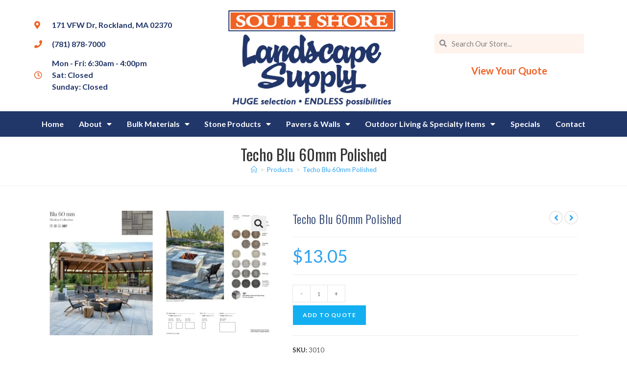

--- FILE ---
content_type: text/html; charset=UTF-8
request_url: https://sslandscapesupply.com/product/techo-blu-60mm-polished/
body_size: 22636
content:
<!DOCTYPE html><html class="html" lang="en-US" prefix="og: https://ogp.me/ns#"><head><meta charset="UTF-8"><link rel="profile" href="https://gmpg.org/xfn/11"> <script>var dvin_quotelist_count ='';var dvin_wcql_ajax_url = 'https://sslandscapesupply.com/wp-admin/admin-ajax.php'; var dvin_quotelist_refresh_afteradd_url='https://sslandscapesupply.com/quotelist/'; var dvin_wcql_addons ='';var dvin_wcql_disable_insteadof_hide_button = 'true'</script> <style>img:is([sizes="auto" i], [sizes^="auto," i]) { contain-intrinsic-size: 3000px 1500px }</style><meta name="viewport" content="width=device-width, initial-scale=1"><title>Buy Techo Blu 60mm Polished - South Shore Landscape Supply</title><meta name="description" content="This modern patio stone has a polished finish that exposes the aggregates in the stone for a speckled look that adds visual appeal. Available in various sizes"/><meta name="robots" content="follow, index, max-snippet:-1, max-video-preview:-1, max-image-preview:large"/><link rel="canonical" href="https://sslandscapesupply.com/product/techo-blu-60mm-polished/" /><meta property="og:locale" content="en_US" /><meta property="og:type" content="product" /><meta property="og:title" content="Buy Techo Blu 60mm Polished - South Shore Landscape Supply" /><meta property="og:description" content="This modern patio stone has a polished finish that exposes the aggregates in the stone for a speckled look that adds visual appeal. Available in various sizes" /><meta property="og:url" content="https://sslandscapesupply.com/product/techo-blu-60mm-polished/" /><meta property="og:site_name" content="South Shore Landscape Supply" /><meta property="og:updated_time" content="2025-01-31T10:21:12-05:00" /><meta property="og:image" content="https://sslandscapesupply.com/wp-content/uploads/2022/08/2050-2054-3010-3011-3129-4138-4214-4149-Techo-Blu-60-Smooth-Collection-2022-update.jpg" /><meta property="og:image:secure_url" content="https://sslandscapesupply.com/wp-content/uploads/2022/08/2050-2054-3010-3011-3129-4138-4214-4149-Techo-Blu-60-Smooth-Collection-2022-update.jpg" /><meta property="og:image:width" content="1517" /><meta property="og:image:height" content="849" /><meta property="og:image:alt" content="Techo Blu 60 Smooth Collection" /><meta property="og:image:type" content="image/jpeg" /><meta property="product:price:amount" content="13.05" /><meta property="product:price:currency" content="USD" /><meta property="product:availability" content="instock" /><meta property="product:retailer_item_id" content="3010" /><meta name="twitter:card" content="summary_large_image" /><meta name="twitter:title" content="Buy Techo Blu 60mm Polished - South Shore Landscape Supply" /><meta name="twitter:description" content="This modern patio stone has a polished finish that exposes the aggregates in the stone for a speckled look that adds visual appeal. Available in various sizes" /><meta name="twitter:site" content="@sslandscapesupp" /><meta name="twitter:creator" content="@sslandscapesupp" /><meta name="twitter:image" content="https://sslandscapesupply.com/wp-content/uploads/2022/08/2050-2054-3010-3011-3129-4138-4214-4149-Techo-Blu-60-Smooth-Collection-2022-update.jpg" /><meta name="twitter:label1" content="Price" /><meta name="twitter:data1" content="&#036;13.05" /><meta name="twitter:label2" content="Availability" /><meta name="twitter:data2" content="In stock" /> <script type="application/ld+json" class="rank-math-schema-pro">{"@context":"https://schema.org","@graph":[{"@type":"Organization","@id":"https://sslandscapesupply.com/#organization","name":"South Shore Landscape Supply","url":"https://sslandscapesupply.com","sameAs":["https://www.facebook.com/South-Shore-Landscape-Supply-346597092099680/","https://twitter.com/sslandscapesupp"],"logo":{"@type":"ImageObject","@id":"https://sslandscapesupply.com/#logo","url":"https://sslandscapesupply.com/wp-content/uploads/2017/04/south-shore-landscape-supply-logo.png","contentUrl":"https://sslandscapesupply.com/wp-content/uploads/2017/04/south-shore-landscape-supply-logo.png","caption":"South Shore Landscape Supply","inLanguage":"en-US","width":"347","height":"209"}},{"@type":"WebSite","@id":"https://sslandscapesupply.com/#website","url":"https://sslandscapesupply.com","name":"South Shore Landscape Supply","publisher":{"@id":"https://sslandscapesupply.com/#organization"},"inLanguage":"en-US"},{"@type":"ImageObject","@id":"https://sslandscapesupply.com/wp-content/uploads/2022/08/2050-2054-3010-3011-3129-4138-4214-4149-Techo-Blu-60-Smooth-Collection-2022-update.jpg","url":"https://sslandscapesupply.com/wp-content/uploads/2022/08/2050-2054-3010-3011-3129-4138-4214-4149-Techo-Blu-60-Smooth-Collection-2022-update.jpg","width":"1517","height":"849","caption":"Techo Blu 60 Smooth Collection","inLanguage":"en-US"},{"@type":"ItemPage","@id":"https://sslandscapesupply.com/product/techo-blu-60mm-polished/#webpage","url":"https://sslandscapesupply.com/product/techo-blu-60mm-polished/","name":"Buy Techo Blu 60mm Polished - South Shore Landscape Supply","datePublished":"2022-08-17T13:28:21-04:00","dateModified":"2025-01-31T10:21:12-05:00","isPartOf":{"@id":"https://sslandscapesupply.com/#website"},"primaryImageOfPage":{"@id":"https://sslandscapesupply.com/wp-content/uploads/2022/08/2050-2054-3010-3011-3129-4138-4214-4149-Techo-Blu-60-Smooth-Collection-2022-update.jpg"},"inLanguage":"en-US"},{"@type":"Product","name":"Buy Techo Blu 60mm Polished - South Shore Landscape Supply","description":"This modern patio stone has a polished finish that exposes the aggregates in the stone for a speckled look that adds visual appeal. Available in various sizes to create different patterns and looks, this product has been a best-seller and one of the most beloved patio &amp; paving slabs by contractors and designers for modern &amp; contemporary homes. Only suitable for pedestrian areas such as on walkways and patios.","sku":"3010","category":"Manufactured Pavers &amp; Walls &gt; Techo-Bloc","mainEntityOfPage":{"@id":"https://sslandscapesupply.com/product/techo-blu-60mm-polished/#webpage"},"image":[{"@type":"ImageObject","url":"https://sslandscapesupply.com/wp-content/uploads/2022/08/2050-2054-3010-3011-3129-4138-4214-4149-Techo-Blu-60-Smooth-Collection-2022-update.jpg","height":"849","width":"1517"}],"offers":{"@type":"Offer","price":"13.05","priceCurrency":"USD","priceValidUntil":"2026-12-31","availability":"https://schema.org/InStock","itemCondition":"NewCondition","url":"https://sslandscapesupply.com/product/techo-blu-60mm-polished/","seller":{"@type":"Organization","@id":"https://sslandscapesupply.com/","name":"South Shore Landscape Supply","url":"https://sslandscapesupply.com","logo":"https://sslandscapesupply.com/wp-content/uploads/2017/04/south-shore-landscape-supply-logo.png"}},"@id":"https://sslandscapesupply.com/product/techo-blu-60mm-polished/#richSnippet"}]}</script> <link rel='dns-prefetch' href='//assets.usestyle.ai' /><link rel='dns-prefetch' href='//ajax.googleapis.com' /><link rel='dns-prefetch' href='//fonts.googleapis.com' /><link rel="alternate" type="application/rss+xml" title="South Shore Landscape Supply &raquo; Feed" href="https://sslandscapesupply.com/feed/" /><link rel="alternate" type="application/rss+xml" title="South Shore Landscape Supply &raquo; Comments Feed" href="https://sslandscapesupply.com/comments/feed/" /><link rel="alternate" type="application/rss+xml" title="South Shore Landscape Supply &raquo; Techo Blu 60mm Polished Comments Feed" href="https://sslandscapesupply.com/product/techo-blu-60mm-polished/feed/" /> <script>window._wpemojiSettings = {"baseUrl":"https:\/\/s.w.org\/images\/core\/emoji\/16.0.1\/72x72\/","ext":".png","svgUrl":"https:\/\/s.w.org\/images\/core\/emoji\/16.0.1\/svg\/","svgExt":".svg","source":{"concatemoji":"https:\/\/sslandscapesupply.com\/wp-includes\/js\/wp-emoji-release.min.js?ver=6.8.3"}};
/*! This file is auto-generated */
!function(s,n){var o,i,e;function c(e){try{var t={supportTests:e,timestamp:(new Date).valueOf()};sessionStorage.setItem(o,JSON.stringify(t))}catch(e){}}function p(e,t,n){e.clearRect(0,0,e.canvas.width,e.canvas.height),e.fillText(t,0,0);var t=new Uint32Array(e.getImageData(0,0,e.canvas.width,e.canvas.height).data),a=(e.clearRect(0,0,e.canvas.width,e.canvas.height),e.fillText(n,0,0),new Uint32Array(e.getImageData(0,0,e.canvas.width,e.canvas.height).data));return t.every(function(e,t){return e===a[t]})}function u(e,t){e.clearRect(0,0,e.canvas.width,e.canvas.height),e.fillText(t,0,0);for(var n=e.getImageData(16,16,1,1),a=0;a<n.data.length;a++)if(0!==n.data[a])return!1;return!0}function f(e,t,n,a){switch(t){case"flag":return n(e,"\ud83c\udff3\ufe0f\u200d\u26a7\ufe0f","\ud83c\udff3\ufe0f\u200b\u26a7\ufe0f")?!1:!n(e,"\ud83c\udde8\ud83c\uddf6","\ud83c\udde8\u200b\ud83c\uddf6")&&!n(e,"\ud83c\udff4\udb40\udc67\udb40\udc62\udb40\udc65\udb40\udc6e\udb40\udc67\udb40\udc7f","\ud83c\udff4\u200b\udb40\udc67\u200b\udb40\udc62\u200b\udb40\udc65\u200b\udb40\udc6e\u200b\udb40\udc67\u200b\udb40\udc7f");case"emoji":return!a(e,"\ud83e\udedf")}return!1}function g(e,t,n,a){var r="undefined"!=typeof WorkerGlobalScope&&self instanceof WorkerGlobalScope?new OffscreenCanvas(300,150):s.createElement("canvas"),o=r.getContext("2d",{willReadFrequently:!0}),i=(o.textBaseline="top",o.font="600 32px Arial",{});return e.forEach(function(e){i[e]=t(o,e,n,a)}),i}function t(e){var t=s.createElement("script");t.src=e,t.defer=!0,s.head.appendChild(t)}"undefined"!=typeof Promise&&(o="wpEmojiSettingsSupports",i=["flag","emoji"],n.supports={everything:!0,everythingExceptFlag:!0},e=new Promise(function(e){s.addEventListener("DOMContentLoaded",e,{once:!0})}),new Promise(function(t){var n=function(){try{var e=JSON.parse(sessionStorage.getItem(o));if("object"==typeof e&&"number"==typeof e.timestamp&&(new Date).valueOf()<e.timestamp+604800&&"object"==typeof e.supportTests)return e.supportTests}catch(e){}return null}();if(!n){if("undefined"!=typeof Worker&&"undefined"!=typeof OffscreenCanvas&&"undefined"!=typeof URL&&URL.createObjectURL&&"undefined"!=typeof Blob)try{var e="postMessage("+g.toString()+"("+[JSON.stringify(i),f.toString(),p.toString(),u.toString()].join(",")+"));",a=new Blob([e],{type:"text/javascript"}),r=new Worker(URL.createObjectURL(a),{name:"wpTestEmojiSupports"});return void(r.onmessage=function(e){c(n=e.data),r.terminate(),t(n)})}catch(e){}c(n=g(i,f,p,u))}t(n)}).then(function(e){for(var t in e)n.supports[t]=e[t],n.supports.everything=n.supports.everything&&n.supports[t],"flag"!==t&&(n.supports.everythingExceptFlag=n.supports.everythingExceptFlag&&n.supports[t]);n.supports.everythingExceptFlag=n.supports.everythingExceptFlag&&!n.supports.flag,n.DOMReady=!1,n.readyCallback=function(){n.DOMReady=!0}}).then(function(){return e}).then(function(){var e;n.supports.everything||(n.readyCallback(),(e=n.source||{}).concatemoji?t(e.concatemoji):e.wpemoji&&e.twemoji&&(t(e.twemoji),t(e.wpemoji)))}))}((window,document),window._wpemojiSettings);</script> <link rel='stylesheet' id='wp-customer-reviews-3-frontend-css' href='https://sslandscapesupply.com/wp-content/plugins/wp-customer-reviews/css/wp-customer-reviews.css?ver=3.7.4' media='all' /><link rel='stylesheet' id='plugin_name-admin-ui-css-css' href='https://ajax.googleapis.com/ajax/libs/jqueryui/1.13.3/themes/smoothness/jquery-ui.css?ver=4.7.8' media='' /><link rel='stylesheet' id='tooltipster-css-css' href='https://sslandscapesupply.com/wp-content/plugins/arscode-ninja-popups/tooltipster/tooltipster.bundle.min.css?ver=6.8.3' media='all' /><link rel='stylesheet' id='tooltipster-css-theme-css' href='https://sslandscapesupply.com/wp-content/plugins/arscode-ninja-popups/tooltipster/plugins/tooltipster/sideTip/themes/tooltipster-sideTip-light.min.css?ver=6.8.3' media='all' /><link rel='stylesheet' id='material-design-css-css' href='https://sslandscapesupply.com/wp-content/plugins/arscode-ninja-popups/themes/jquery.material.form.css?ver=6.8.3' media='all' /><link rel='stylesheet' id='jquery-intl-phone-input-css-css' href='https://sslandscapesupply.com/wp-content/plugins/arscode-ninja-popups/assets/vendor/intl-tel-input/css/intlTelInput.min.css?ver=6.8.3' media='all' /><style id='wp-emoji-styles-inline-css'>img.wp-smiley, img.emoji {
		display: inline !important;
		border: none !important;
		box-shadow: none !important;
		height: 1em !important;
		width: 1em !important;
		margin: 0 0.07em !important;
		vertical-align: -0.1em !important;
		background: none !important;
		padding: 0 !important;
	}</style><link rel='stylesheet' id='wp-block-library-css' href='https://sslandscapesupply.com/wp-includes/css/dist/block-library/style.min.css?ver=6.8.3' media='all' /><style id='wp-block-library-theme-inline-css'>.wp-block-audio :where(figcaption){color:#555;font-size:13px;text-align:center}.is-dark-theme .wp-block-audio :where(figcaption){color:#ffffffa6}.wp-block-audio{margin:0 0 1em}.wp-block-code{border:1px solid #ccc;border-radius:4px;font-family:Menlo,Consolas,monaco,monospace;padding:.8em 1em}.wp-block-embed :where(figcaption){color:#555;font-size:13px;text-align:center}.is-dark-theme .wp-block-embed :where(figcaption){color:#ffffffa6}.wp-block-embed{margin:0 0 1em}.blocks-gallery-caption{color:#555;font-size:13px;text-align:center}.is-dark-theme .blocks-gallery-caption{color:#ffffffa6}:root :where(.wp-block-image figcaption){color:#555;font-size:13px;text-align:center}.is-dark-theme :root :where(.wp-block-image figcaption){color:#ffffffa6}.wp-block-image{margin:0 0 1em}.wp-block-pullquote{border-bottom:4px solid;border-top:4px solid;color:currentColor;margin-bottom:1.75em}.wp-block-pullquote cite,.wp-block-pullquote footer,.wp-block-pullquote__citation{color:currentColor;font-size:.8125em;font-style:normal;text-transform:uppercase}.wp-block-quote{border-left:.25em solid;margin:0 0 1.75em;padding-left:1em}.wp-block-quote cite,.wp-block-quote footer{color:currentColor;font-size:.8125em;font-style:normal;position:relative}.wp-block-quote:where(.has-text-align-right){border-left:none;border-right:.25em solid;padding-left:0;padding-right:1em}.wp-block-quote:where(.has-text-align-center){border:none;padding-left:0}.wp-block-quote.is-large,.wp-block-quote.is-style-large,.wp-block-quote:where(.is-style-plain){border:none}.wp-block-search .wp-block-search__label{font-weight:700}.wp-block-search__button{border:1px solid #ccc;padding:.375em .625em}:where(.wp-block-group.has-background){padding:1.25em 2.375em}.wp-block-separator.has-css-opacity{opacity:.4}.wp-block-separator{border:none;border-bottom:2px solid;margin-left:auto;margin-right:auto}.wp-block-separator.has-alpha-channel-opacity{opacity:1}.wp-block-separator:not(.is-style-wide):not(.is-style-dots){width:100px}.wp-block-separator.has-background:not(.is-style-dots){border-bottom:none;height:1px}.wp-block-separator.has-background:not(.is-style-wide):not(.is-style-dots){height:2px}.wp-block-table{margin:0 0 1em}.wp-block-table td,.wp-block-table th{word-break:normal}.wp-block-table :where(figcaption){color:#555;font-size:13px;text-align:center}.is-dark-theme .wp-block-table :where(figcaption){color:#ffffffa6}.wp-block-video :where(figcaption){color:#555;font-size:13px;text-align:center}.is-dark-theme .wp-block-video :where(figcaption){color:#ffffffa6}.wp-block-video{margin:0 0 1em}:root :where(.wp-block-template-part.has-background){margin-bottom:0;margin-top:0;padding:1.25em 2.375em}</style><style id='classic-theme-styles-inline-css'>/*! This file is auto-generated */
.wp-block-button__link{color:#fff;background-color:#32373c;border-radius:9999px;box-shadow:none;text-decoration:none;padding:calc(.667em + 2px) calc(1.333em + 2px);font-size:1.125em}.wp-block-file__button{background:#32373c;color:#fff;text-decoration:none}</style><style id='global-styles-inline-css'>:root{--wp--preset--aspect-ratio--square: 1;--wp--preset--aspect-ratio--4-3: 4/3;--wp--preset--aspect-ratio--3-4: 3/4;--wp--preset--aspect-ratio--3-2: 3/2;--wp--preset--aspect-ratio--2-3: 2/3;--wp--preset--aspect-ratio--16-9: 16/9;--wp--preset--aspect-ratio--9-16: 9/16;--wp--preset--color--black: #000000;--wp--preset--color--cyan-bluish-gray: #abb8c3;--wp--preset--color--white: #ffffff;--wp--preset--color--pale-pink: #f78da7;--wp--preset--color--vivid-red: #cf2e2e;--wp--preset--color--luminous-vivid-orange: #ff6900;--wp--preset--color--luminous-vivid-amber: #fcb900;--wp--preset--color--light-green-cyan: #7bdcb5;--wp--preset--color--vivid-green-cyan: #00d084;--wp--preset--color--pale-cyan-blue: #8ed1fc;--wp--preset--color--vivid-cyan-blue: #0693e3;--wp--preset--color--vivid-purple: #9b51e0;--wp--preset--gradient--vivid-cyan-blue-to-vivid-purple: linear-gradient(135deg,rgba(6,147,227,1) 0%,rgb(155,81,224) 100%);--wp--preset--gradient--light-green-cyan-to-vivid-green-cyan: linear-gradient(135deg,rgb(122,220,180) 0%,rgb(0,208,130) 100%);--wp--preset--gradient--luminous-vivid-amber-to-luminous-vivid-orange: linear-gradient(135deg,rgba(252,185,0,1) 0%,rgba(255,105,0,1) 100%);--wp--preset--gradient--luminous-vivid-orange-to-vivid-red: linear-gradient(135deg,rgba(255,105,0,1) 0%,rgb(207,46,46) 100%);--wp--preset--gradient--very-light-gray-to-cyan-bluish-gray: linear-gradient(135deg,rgb(238,238,238) 0%,rgb(169,184,195) 100%);--wp--preset--gradient--cool-to-warm-spectrum: linear-gradient(135deg,rgb(74,234,220) 0%,rgb(151,120,209) 20%,rgb(207,42,186) 40%,rgb(238,44,130) 60%,rgb(251,105,98) 80%,rgb(254,248,76) 100%);--wp--preset--gradient--blush-light-purple: linear-gradient(135deg,rgb(255,206,236) 0%,rgb(152,150,240) 100%);--wp--preset--gradient--blush-bordeaux: linear-gradient(135deg,rgb(254,205,165) 0%,rgb(254,45,45) 50%,rgb(107,0,62) 100%);--wp--preset--gradient--luminous-dusk: linear-gradient(135deg,rgb(255,203,112) 0%,rgb(199,81,192) 50%,rgb(65,88,208) 100%);--wp--preset--gradient--pale-ocean: linear-gradient(135deg,rgb(255,245,203) 0%,rgb(182,227,212) 50%,rgb(51,167,181) 100%);--wp--preset--gradient--electric-grass: linear-gradient(135deg,rgb(202,248,128) 0%,rgb(113,206,126) 100%);--wp--preset--gradient--midnight: linear-gradient(135deg,rgb(2,3,129) 0%,rgb(40,116,252) 100%);--wp--preset--font-size--small: 13px;--wp--preset--font-size--medium: 20px;--wp--preset--font-size--large: 36px;--wp--preset--font-size--x-large: 42px;--wp--preset--spacing--20: 0.44rem;--wp--preset--spacing--30: 0.67rem;--wp--preset--spacing--40: 1rem;--wp--preset--spacing--50: 1.5rem;--wp--preset--spacing--60: 2.25rem;--wp--preset--spacing--70: 3.38rem;--wp--preset--spacing--80: 5.06rem;--wp--preset--shadow--natural: 6px 6px 9px rgba(0, 0, 0, 0.2);--wp--preset--shadow--deep: 12px 12px 50px rgba(0, 0, 0, 0.4);--wp--preset--shadow--sharp: 6px 6px 0px rgba(0, 0, 0, 0.2);--wp--preset--shadow--outlined: 6px 6px 0px -3px rgba(255, 255, 255, 1), 6px 6px rgba(0, 0, 0, 1);--wp--preset--shadow--crisp: 6px 6px 0px rgba(0, 0, 0, 1);}:where(.is-layout-flex){gap: 0.5em;}:where(.is-layout-grid){gap: 0.5em;}body .is-layout-flex{display: flex;}.is-layout-flex{flex-wrap: wrap;align-items: center;}.is-layout-flex > :is(*, div){margin: 0;}body .is-layout-grid{display: grid;}.is-layout-grid > :is(*, div){margin: 0;}:where(.wp-block-columns.is-layout-flex){gap: 2em;}:where(.wp-block-columns.is-layout-grid){gap: 2em;}:where(.wp-block-post-template.is-layout-flex){gap: 1.25em;}:where(.wp-block-post-template.is-layout-grid){gap: 1.25em;}.has-black-color{color: var(--wp--preset--color--black) !important;}.has-cyan-bluish-gray-color{color: var(--wp--preset--color--cyan-bluish-gray) !important;}.has-white-color{color: var(--wp--preset--color--white) !important;}.has-pale-pink-color{color: var(--wp--preset--color--pale-pink) !important;}.has-vivid-red-color{color: var(--wp--preset--color--vivid-red) !important;}.has-luminous-vivid-orange-color{color: var(--wp--preset--color--luminous-vivid-orange) !important;}.has-luminous-vivid-amber-color{color: var(--wp--preset--color--luminous-vivid-amber) !important;}.has-light-green-cyan-color{color: var(--wp--preset--color--light-green-cyan) !important;}.has-vivid-green-cyan-color{color: var(--wp--preset--color--vivid-green-cyan) !important;}.has-pale-cyan-blue-color{color: var(--wp--preset--color--pale-cyan-blue) !important;}.has-vivid-cyan-blue-color{color: var(--wp--preset--color--vivid-cyan-blue) !important;}.has-vivid-purple-color{color: var(--wp--preset--color--vivid-purple) !important;}.has-black-background-color{background-color: var(--wp--preset--color--black) !important;}.has-cyan-bluish-gray-background-color{background-color: var(--wp--preset--color--cyan-bluish-gray) !important;}.has-white-background-color{background-color: var(--wp--preset--color--white) !important;}.has-pale-pink-background-color{background-color: var(--wp--preset--color--pale-pink) !important;}.has-vivid-red-background-color{background-color: var(--wp--preset--color--vivid-red) !important;}.has-luminous-vivid-orange-background-color{background-color: var(--wp--preset--color--luminous-vivid-orange) !important;}.has-luminous-vivid-amber-background-color{background-color: var(--wp--preset--color--luminous-vivid-amber) !important;}.has-light-green-cyan-background-color{background-color: var(--wp--preset--color--light-green-cyan) !important;}.has-vivid-green-cyan-background-color{background-color: var(--wp--preset--color--vivid-green-cyan) !important;}.has-pale-cyan-blue-background-color{background-color: var(--wp--preset--color--pale-cyan-blue) !important;}.has-vivid-cyan-blue-background-color{background-color: var(--wp--preset--color--vivid-cyan-blue) !important;}.has-vivid-purple-background-color{background-color: var(--wp--preset--color--vivid-purple) !important;}.has-black-border-color{border-color: var(--wp--preset--color--black) !important;}.has-cyan-bluish-gray-border-color{border-color: var(--wp--preset--color--cyan-bluish-gray) !important;}.has-white-border-color{border-color: var(--wp--preset--color--white) !important;}.has-pale-pink-border-color{border-color: var(--wp--preset--color--pale-pink) !important;}.has-vivid-red-border-color{border-color: var(--wp--preset--color--vivid-red) !important;}.has-luminous-vivid-orange-border-color{border-color: var(--wp--preset--color--luminous-vivid-orange) !important;}.has-luminous-vivid-amber-border-color{border-color: var(--wp--preset--color--luminous-vivid-amber) !important;}.has-light-green-cyan-border-color{border-color: var(--wp--preset--color--light-green-cyan) !important;}.has-vivid-green-cyan-border-color{border-color: var(--wp--preset--color--vivid-green-cyan) !important;}.has-pale-cyan-blue-border-color{border-color: var(--wp--preset--color--pale-cyan-blue) !important;}.has-vivid-cyan-blue-border-color{border-color: var(--wp--preset--color--vivid-cyan-blue) !important;}.has-vivid-purple-border-color{border-color: var(--wp--preset--color--vivid-purple) !important;}.has-vivid-cyan-blue-to-vivid-purple-gradient-background{background: var(--wp--preset--gradient--vivid-cyan-blue-to-vivid-purple) !important;}.has-light-green-cyan-to-vivid-green-cyan-gradient-background{background: var(--wp--preset--gradient--light-green-cyan-to-vivid-green-cyan) !important;}.has-luminous-vivid-amber-to-luminous-vivid-orange-gradient-background{background: var(--wp--preset--gradient--luminous-vivid-amber-to-luminous-vivid-orange) !important;}.has-luminous-vivid-orange-to-vivid-red-gradient-background{background: var(--wp--preset--gradient--luminous-vivid-orange-to-vivid-red) !important;}.has-very-light-gray-to-cyan-bluish-gray-gradient-background{background: var(--wp--preset--gradient--very-light-gray-to-cyan-bluish-gray) !important;}.has-cool-to-warm-spectrum-gradient-background{background: var(--wp--preset--gradient--cool-to-warm-spectrum) !important;}.has-blush-light-purple-gradient-background{background: var(--wp--preset--gradient--blush-light-purple) !important;}.has-blush-bordeaux-gradient-background{background: var(--wp--preset--gradient--blush-bordeaux) !important;}.has-luminous-dusk-gradient-background{background: var(--wp--preset--gradient--luminous-dusk) !important;}.has-pale-ocean-gradient-background{background: var(--wp--preset--gradient--pale-ocean) !important;}.has-electric-grass-gradient-background{background: var(--wp--preset--gradient--electric-grass) !important;}.has-midnight-gradient-background{background: var(--wp--preset--gradient--midnight) !important;}.has-small-font-size{font-size: var(--wp--preset--font-size--small) !important;}.has-medium-font-size{font-size: var(--wp--preset--font-size--medium) !important;}.has-large-font-size{font-size: var(--wp--preset--font-size--large) !important;}.has-x-large-font-size{font-size: var(--wp--preset--font-size--x-large) !important;}
:where(.wp-block-post-template.is-layout-flex){gap: 1.25em;}:where(.wp-block-post-template.is-layout-grid){gap: 1.25em;}
:where(.wp-block-columns.is-layout-flex){gap: 2em;}:where(.wp-block-columns.is-layout-grid){gap: 2em;}
:root :where(.wp-block-pullquote){font-size: 1.5em;line-height: 1.6;}</style><link rel='stylesheet' id='dvin-wcql-stylesheet-css' href='https://sslandscapesupply.com/wp-content/plugins/dvin-wcql/css/styles.css?ver=6.8.3' media='all' /><link rel='stylesheet' id='dvin-wcql-custom_stylesheet-css' href='https://sslandscapesupply.com/wp-content/plugins/dvin-wcql/css/custom_styles.css?ver=6.8.3' media='all' /><link rel='stylesheet' id='dashicons-css' href='https://sslandscapesupply.com/wp-includes/css/dashicons.min.css?ver=6.8.3' media='all' /><link rel='stylesheet' id='woo-title-limit-css' href='https://sslandscapesupply.com/wp-content/plugins/woo-title-limit/public/css/woo-title-limit-public.css?ver=2.0.6' media='all' /><link rel='stylesheet' id='photoswipe-css' href='https://sslandscapesupply.com/wp-content/plugins/woocommerce/assets/css/photoswipe/photoswipe.min.css?ver=10.3.5' media='all' /><link rel='stylesheet' id='photoswipe-default-skin-css' href='https://sslandscapesupply.com/wp-content/plugins/woocommerce/assets/css/photoswipe/default-skin/default-skin.min.css?ver=10.3.5' media='all' /><style id='woocommerce-inline-inline-css'>.woocommerce form .form-row .required { visibility: visible; }</style><link rel='stylesheet' id='brands-styles-css' href='https://sslandscapesupply.com/wp-content/plugins/woocommerce/assets/css/brands.css?ver=10.3.5' media='all' /><link rel='stylesheet' id='oceanwp-style-css' href='https://sslandscapesupply.com/wp-content/themes/oceanwp/assets/css/style.min.css?ver=1.0' media='all' /><link rel='stylesheet' id='child-style-css' href='https://sslandscapesupply.com/wp-content/themes/oceanwp-child-theme-master/style.css?ver=6.8.3' media='all' /><link rel='stylesheet' id='oceanwp-woo-mini-cart-css' href='https://sslandscapesupply.com/wp-content/themes/oceanwp/assets/css/woo/woo-mini-cart.min.css?ver=6.8.3' media='all' /><link rel='stylesheet' id='font-awesome-css' href='https://sslandscapesupply.com/wp-content/themes/oceanwp/assets/fonts/fontawesome/css/all.min.css?ver=6.7.2' media='all' /><link rel='stylesheet' id='simple-line-icons-css' href='https://sslandscapesupply.com/wp-content/themes/oceanwp/assets/css/third/simple-line-icons.min.css?ver=2.4.0' media='all' /><link rel='stylesheet' id='oceanwp-google-font-lato-css' href='//fonts.googleapis.com/css?family=Lato%3A100%2C200%2C300%2C400%2C500%2C600%2C700%2C800%2C900%2C100i%2C200i%2C300i%2C400i%2C500i%2C600i%2C700i%2C800i%2C900i&#038;subset=latin&#038;display=swap&#038;ver=6.8.3' media='all' /><link rel='stylesheet' id='oceanwp-google-font-oswald-css' href='//fonts.googleapis.com/css?family=Oswald%3A100%2C200%2C300%2C400%2C500%2C600%2C700%2C800%2C900%2C100i%2C200i%2C300i%2C400i%2C500i%2C600i%2C700i%2C800i%2C900i&#038;subset=latin&#038;display=swap&#038;ver=6.8.3' media='all' /><link rel='stylesheet' id='elementor-frontend-css' href='https://sslandscapesupply.com/wp-content/plugins/elementor/assets/css/frontend.min.css?ver=3.33.0' media='all' /><link rel='stylesheet' id='widget-icon-list-css' href='https://sslandscapesupply.com/wp-content/plugins/elementor/assets/css/widget-icon-list.min.css?ver=3.33.0' media='all' /><link rel='stylesheet' id='widget-image-css' href='https://sslandscapesupply.com/wp-content/plugins/elementor/assets/css/widget-image.min.css?ver=3.33.0' media='all' /><link rel='stylesheet' id='widget-search-form-css' href='https://sslandscapesupply.com/wp-content/plugins/elementor-pro/assets/css/widget-search-form.min.css?ver=3.33.1' media='all' /><link rel='stylesheet' id='elementor-icons-shared-0-css' href='https://sslandscapesupply.com/wp-content/plugins/elementor/assets/lib/font-awesome/css/fontawesome.min.css?ver=5.15.3' media='all' /><link rel='stylesheet' id='elementor-icons-fa-solid-css' href='https://sslandscapesupply.com/wp-content/plugins/elementor/assets/lib/font-awesome/css/solid.min.css?ver=5.15.3' media='all' /><link rel='stylesheet' id='widget-nav-menu-css' href='https://sslandscapesupply.com/wp-content/plugins/elementor-pro/assets/css/widget-nav-menu.min.css?ver=3.33.1' media='all' /><link rel='stylesheet' id='widget-heading-css' href='https://sslandscapesupply.com/wp-content/plugins/elementor/assets/css/widget-heading.min.css?ver=3.33.0' media='all' /><link rel='stylesheet' id='widget-social-icons-css' href='https://sslandscapesupply.com/wp-content/plugins/elementor/assets/css/widget-social-icons.min.css?ver=3.33.0' media='all' /><link rel='stylesheet' id='e-apple-webkit-css' href='https://sslandscapesupply.com/wp-content/plugins/elementor/assets/css/conditionals/apple-webkit.min.css?ver=3.33.0' media='all' /><link rel='stylesheet' id='elementor-icons-css' href='https://sslandscapesupply.com/wp-content/plugins/elementor/assets/lib/eicons/css/elementor-icons.min.css?ver=5.44.0' media='all' /><link rel='stylesheet' id='elementor-post-3775-css' href='https://sslandscapesupply.com/wp-content/uploads/elementor/css/post-3775.css?ver=1763111014' media='all' /><link rel='stylesheet' id='font-awesome-5-all-css' href='https://sslandscapesupply.com/wp-content/plugins/elementor/assets/lib/font-awesome/css/all.min.css?ver=3.33.0' media='all' /><link rel='stylesheet' id='font-awesome-4-shim-css' href='https://sslandscapesupply.com/wp-content/plugins/elementor/assets/lib/font-awesome/css/v4-shims.min.css?ver=3.33.0' media='all' /><link rel='stylesheet' id='elementor-post-2634-css' href='https://sslandscapesupply.com/wp-content/uploads/elementor/css/post-2634.css?ver=1763111015' media='all' /><link rel='stylesheet' id='elementor-post-2694-css' href='https://sslandscapesupply.com/wp-content/uploads/elementor/css/post-2694.css?ver=1763111015' media='all' /><link rel='stylesheet' id='oceanwp-woocommerce-css' href='https://sslandscapesupply.com/wp-content/themes/oceanwp/assets/css/woo/woocommerce.min.css?ver=6.8.3' media='all' /><link rel='stylesheet' id='oceanwp-woo-star-font-css' href='https://sslandscapesupply.com/wp-content/themes/oceanwp/assets/css/woo/woo-star-font.min.css?ver=6.8.3' media='all' /><link rel='stylesheet' id='oceanwp-woo-quick-view-css' href='https://sslandscapesupply.com/wp-content/themes/oceanwp/assets/css/woo/woo-quick-view.min.css?ver=6.8.3' media='all' /><link rel='stylesheet' id='oceanwp-woo-floating-bar-css' href='https://sslandscapesupply.com/wp-content/themes/oceanwp/assets/css/woo/woo-floating-bar.min.css?ver=6.8.3' media='all' /><link rel='stylesheet' id='oe-widgets-style-css' href='https://sslandscapesupply.com/wp-content/plugins/ocean-extra/assets/css/widgets.css?ver=6.8.3' media='all' /><link rel='stylesheet' id='elementor-gf-local-roboto-css' href='https://sslandscapesupply.com/wp-content/uploads/elementor/google-fonts/css/roboto.css?ver=1742229525' media='all' /><link rel='stylesheet' id='elementor-gf-local-robotoslab-css' href='https://sslandscapesupply.com/wp-content/uploads/elementor/google-fonts/css/robotoslab.css?ver=1742229528' media='all' /><link rel='stylesheet' id='elementor-icons-fa-regular-css' href='https://sslandscapesupply.com/wp-content/plugins/elementor/assets/lib/font-awesome/css/regular.min.css?ver=5.15.3' media='all' /><link rel='stylesheet' id='elementor-icons-fa-brands-css' href='https://sslandscapesupply.com/wp-content/plugins/elementor/assets/lib/font-awesome/css/brands.min.css?ver=5.15.3' media='all' /> <script type="text/template" id="tmpl-variation-template"><div class="woocommerce-variation-description">{{{ data.variation.variation_description }}}</div>
	<div class="woocommerce-variation-price">{{{ data.variation.price_html }}}</div>
	<div class="woocommerce-variation-availability">{{{ data.variation.availability_html }}}</div></script> <script type="text/template" id="tmpl-unavailable-variation-template"><p role="alert">Sorry, this product is unavailable. Please choose a different combination.</p></script> <script src="https://sslandscapesupply.com/wp-includes/js/jquery/jquery.min.js?ver=3.7.1" id="jquery-core-js"></script> <script src="https://sslandscapesupply.com/wp-includes/js/jquery/jquery-migrate.min.js?ver=3.4.1" id="jquery-migrate-js"></script> <script src="https://sslandscapesupply.com/wp-content/plugins/wp-customer-reviews/js/wp-customer-reviews.js?ver=3.7.4" id="wp-customer-reviews-3-frontend-js"></script> <script src="https://sslandscapesupply.com/wp-content/plugins/dvin-wcql/js/dvin_wcql.js?ver=1.0.0" id="dvin-wcql-js-js"></script> <script src="https://assets.usestyle.ai/seonajsplugin" id="seona-js" defer data-wp-strategy="defer"></script> <script src="https://sslandscapesupply.com/wp-content/plugins/woo-title-limit/public/js/woo-title-limit-public.js?ver=2.0.6" id="woo-title-limit-js"></script> <script src="https://sslandscapesupply.com/wp-content/plugins/woocommerce/assets/js/jquery-blockui/jquery.blockUI.min.js?ver=2.7.0-wc.10.3.5" id="wc-jquery-blockui-js" defer data-wp-strategy="defer"></script> <script id="wc-add-to-cart-js-extra">var wc_add_to_cart_params = {"ajax_url":"\/wp-admin\/admin-ajax.php","wc_ajax_url":"\/?wc-ajax=%%endpoint%%","i18n_view_cart":"View cart","cart_url":"https:\/\/sslandscapesupply.com\/cart\/","is_cart":"","cart_redirect_after_add":"no"};</script> <script src="https://sslandscapesupply.com/wp-content/plugins/woocommerce/assets/js/frontend/add-to-cart.min.js?ver=10.3.5" id="wc-add-to-cart-js" defer data-wp-strategy="defer"></script> <script src="https://sslandscapesupply.com/wp-content/plugins/woocommerce/assets/js/zoom/jquery.zoom.min.js?ver=1.7.21-wc.10.3.5" id="wc-zoom-js" defer data-wp-strategy="defer"></script> <script src="https://sslandscapesupply.com/wp-content/plugins/woocommerce/assets/js/flexslider/jquery.flexslider.min.js?ver=2.7.2-wc.10.3.5" id="wc-flexslider-js" defer data-wp-strategy="defer"></script> <script src="https://sslandscapesupply.com/wp-content/plugins/woocommerce/assets/js/photoswipe/photoswipe.min.js?ver=4.1.1-wc.10.3.5" id="wc-photoswipe-js" defer data-wp-strategy="defer"></script> <script src="https://sslandscapesupply.com/wp-content/plugins/woocommerce/assets/js/photoswipe/photoswipe-ui-default.min.js?ver=4.1.1-wc.10.3.5" id="wc-photoswipe-ui-default-js" defer data-wp-strategy="defer"></script> <script id="wc-single-product-js-extra">var wc_single_product_params = {"i18n_required_rating_text":"Please select a rating","i18n_rating_options":["1 of 5 stars","2 of 5 stars","3 of 5 stars","4 of 5 stars","5 of 5 stars"],"i18n_product_gallery_trigger_text":"View full-screen image gallery","review_rating_required":"yes","flexslider":{"rtl":false,"animation":"slide","smoothHeight":true,"directionNav":false,"controlNav":"thumbnails","slideshow":false,"animationSpeed":500,"animationLoop":false,"allowOneSlide":false},"zoom_enabled":"1","zoom_options":[],"photoswipe_enabled":"1","photoswipe_options":{"shareEl":false,"closeOnScroll":false,"history":false,"hideAnimationDuration":0,"showAnimationDuration":0},"flexslider_enabled":"1"};</script> <script src="https://sslandscapesupply.com/wp-content/plugins/woocommerce/assets/js/frontend/single-product.min.js?ver=10.3.5" id="wc-single-product-js" defer data-wp-strategy="defer"></script> <script src="https://sslandscapesupply.com/wp-content/plugins/woocommerce/assets/js/js-cookie/js.cookie.min.js?ver=2.1.4-wc.10.3.5" id="wc-js-cookie-js" defer data-wp-strategy="defer"></script> <script id="woocommerce-js-extra">var woocommerce_params = {"ajax_url":"\/wp-admin\/admin-ajax.php","wc_ajax_url":"\/?wc-ajax=%%endpoint%%","i18n_password_show":"Show password","i18n_password_hide":"Hide password"};</script> <script src="https://sslandscapesupply.com/wp-content/plugins/woocommerce/assets/js/frontend/woocommerce.min.js?ver=10.3.5" id="woocommerce-js" defer data-wp-strategy="defer"></script> <script src="https://sslandscapesupply.com/wp-content/plugins/elementor/assets/lib/font-awesome/js/v4-shims.min.js?ver=3.33.0" id="font-awesome-4-shim-js"></script> <script src="https://sslandscapesupply.com/wp-includes/js/underscore.min.js?ver=1.13.7" id="underscore-js"></script> <script id="wp-util-js-extra">var _wpUtilSettings = {"ajax":{"url":"\/wp-admin\/admin-ajax.php"}};</script> <script src="https://sslandscapesupply.com/wp-includes/js/wp-util.min.js?ver=6.8.3" id="wp-util-js"></script> <script id="wc-add-to-cart-variation-js-extra">var wc_add_to_cart_variation_params = {"wc_ajax_url":"\/?wc-ajax=%%endpoint%%","i18n_no_matching_variations_text":"Sorry, no products matched your selection. Please choose a different combination.","i18n_make_a_selection_text":"Please select some product options before adding this product to your cart.","i18n_unavailable_text":"Sorry, this product is unavailable. Please choose a different combination.","i18n_reset_alert_text":"Your selection has been reset. Please select some product options before adding this product to your cart."};</script> <script src="https://sslandscapesupply.com/wp-content/plugins/woocommerce/assets/js/frontend/add-to-cart-variation.min.js?ver=10.3.5" id="wc-add-to-cart-variation-js" defer data-wp-strategy="defer"></script> <script id="wc-cart-fragments-js-extra">var wc_cart_fragments_params = {"ajax_url":"\/wp-admin\/admin-ajax.php","wc_ajax_url":"\/?wc-ajax=%%endpoint%%","cart_hash_key":"wc_cart_hash_58f3fec260b907d2d808d0876e1b6d75","fragment_name":"wc_fragments_58f3fec260b907d2d808d0876e1b6d75","request_timeout":"5000"};</script> <script src="https://sslandscapesupply.com/wp-content/plugins/woocommerce/assets/js/frontend/cart-fragments.min.js?ver=10.3.5" id="wc-cart-fragments-js" defer data-wp-strategy="defer"></script> <link rel="https://api.w.org/" href="https://sslandscapesupply.com/wp-json/" /><link rel="alternate" title="JSON" type="application/json" href="https://sslandscapesupply.com/wp-json/wp/v2/product/4566" /><link rel="EditURI" type="application/rsd+xml" title="RSD" href="https://sslandscapesupply.com/xmlrpc.php?rsd" /><meta name="generator" content="WordPress 6.8.3" /><link rel='shortlink' href='https://sslandscapesupply.com/?p=4566' /><link rel="alternate" title="oEmbed (JSON)" type="application/json+oembed" href="https://sslandscapesupply.com/wp-json/oembed/1.0/embed?url=https%3A%2F%2Fsslandscapesupply.com%2Fproduct%2Ftecho-blu-60mm-polished%2F" /><link rel="alternate" title="oEmbed (XML)" type="text/xml+oembed" href="https://sslandscapesupply.com/wp-json/oembed/1.0/embed?url=https%3A%2F%2Fsslandscapesupply.com%2Fproduct%2Ftecho-blu-60mm-polished%2F&#038;format=xml" /> <script async src='https://tag.simpli.fi/sifitag/02fb9940-3955-0137-e32f-06a9ed4ca31b'></script> <noscript><style>.woocommerce-product-gallery{ opacity: 1 !important; }</style></noscript><meta name="generator" content="Elementor 3.33.0; features: additional_custom_breakpoints; settings: css_print_method-external, google_font-enabled, font_display-auto"><style>.e-con.e-parent:nth-of-type(n+4):not(.e-lazyloaded):not(.e-no-lazyload),
				.e-con.e-parent:nth-of-type(n+4):not(.e-lazyloaded):not(.e-no-lazyload) * {
					background-image: none !important;
				}
				@media screen and (max-height: 1024px) {
					.e-con.e-parent:nth-of-type(n+3):not(.e-lazyloaded):not(.e-no-lazyload),
					.e-con.e-parent:nth-of-type(n+3):not(.e-lazyloaded):not(.e-no-lazyload) * {
						background-image: none !important;
					}
				}
				@media screen and (max-height: 640px) {
					.e-con.e-parent:nth-of-type(n+2):not(.e-lazyloaded):not(.e-no-lazyload),
					.e-con.e-parent:nth-of-type(n+2):not(.e-lazyloaded):not(.e-no-lazyload) * {
						background-image: none !important;
					}
				}</style><link rel="icon" href="https://sslandscapesupply.com/wp-content/uploads/2019/04/cropped-SSLS-Logo-HSEP_FINAL_2019-32x32.png" sizes="32x32" /><link rel="icon" href="https://sslandscapesupply.com/wp-content/uploads/2019/04/cropped-SSLS-Logo-HSEP_FINAL_2019-192x192.png" sizes="192x192" /><link rel="apple-touch-icon" href="https://sslandscapesupply.com/wp-content/uploads/2019/04/cropped-SSLS-Logo-HSEP_FINAL_2019-180x180.png" /><meta name="msapplication-TileImage" content="https://sslandscapesupply.com/wp-content/uploads/2019/04/cropped-SSLS-Logo-HSEP_FINAL_2019-270x270.png" /><style id="wp-custom-css">h2.woocommerce-loop-category__title{background-color:rgba(57,65,68,0.9);width:100%;top:0;text-align:right!important;padding:20px 5%!important;font-size:20px!important;color:#FFF!important;text-transform:uppercase;font-weight:300!important;position:absolute;max-width:100%}.woocommerce div.product p.price,.woocommerce div.product span.price{font-size:1.25em}.woocommerce ul.products li.product a img{width:100%}li.product-category.product.first.col.span_1_of_3{clear:none}.tax-product_cat .term-description p{padding-bottom:0 !important;padding-top:0 !important}mark.count{display:none}h2{margin:20px 0 10px}</style><style type="text/css">/* Colors */a{color:#2ea3f2}a .owp-icon use{stroke:#2ea3f2}body .theme-button,body input[type="submit"],body button[type="submit"],body button,body .button,body div.wpforms-container-full .wpforms-form input[type=submit],body div.wpforms-container-full .wpforms-form button[type=submit],body div.wpforms-container-full .wpforms-form .wpforms-page-button,.woocommerce-cart .wp-element-button,.woocommerce-checkout .wp-element-button,.wp-block-button__link{border-color:#ffffff}body .theme-button:hover,body input[type="submit"]:hover,body button[type="submit"]:hover,body button:hover,body .button:hover,body div.wpforms-container-full .wpforms-form input[type=submit]:hover,body div.wpforms-container-full .wpforms-form input[type=submit]:active,body div.wpforms-container-full .wpforms-form button[type=submit]:hover,body div.wpforms-container-full .wpforms-form button[type=submit]:active,body div.wpforms-container-full .wpforms-form .wpforms-page-button:hover,body div.wpforms-container-full .wpforms-form .wpforms-page-button:active,.woocommerce-cart .wp-element-button:hover,.woocommerce-checkout .wp-element-button:hover,.wp-block-button__link:hover{border-color:#ffffff}body{color:#333333}h2{color:#213769}/* OceanWP Style Settings CSS */.container{width:1080px}.theme-button,input[type="submit"],button[type="submit"],button,.button,body div.wpforms-container-full .wpforms-form input[type=submit],body div.wpforms-container-full .wpforms-form button[type=submit],body div.wpforms-container-full .wpforms-form .wpforms-page-button{border-style:solid}.theme-button,input[type="submit"],button[type="submit"],button,.button,body div.wpforms-container-full .wpforms-form input[type=submit],body div.wpforms-container-full .wpforms-form button[type=submit],body div.wpforms-container-full .wpforms-form .wpforms-page-button{border-width:1px}form input[type="text"],form input[type="password"],form input[type="email"],form input[type="url"],form input[type="date"],form input[type="month"],form input[type="time"],form input[type="datetime"],form input[type="datetime-local"],form input[type="week"],form input[type="number"],form input[type="search"],form input[type="tel"],form input[type="color"],form select,form textarea,.woocommerce .woocommerce-checkout .select2-container--default .select2-selection--single{border-style:solid}body div.wpforms-container-full .wpforms-form input[type=date],body div.wpforms-container-full .wpforms-form input[type=datetime],body div.wpforms-container-full .wpforms-form input[type=datetime-local],body div.wpforms-container-full .wpforms-form input[type=email],body div.wpforms-container-full .wpforms-form input[type=month],body div.wpforms-container-full .wpforms-form input[type=number],body div.wpforms-container-full .wpforms-form input[type=password],body div.wpforms-container-full .wpforms-form input[type=range],body div.wpforms-container-full .wpforms-form input[type=search],body div.wpforms-container-full .wpforms-form input[type=tel],body div.wpforms-container-full .wpforms-form input[type=text],body div.wpforms-container-full .wpforms-form input[type=time],body div.wpforms-container-full .wpforms-form input[type=url],body div.wpforms-container-full .wpforms-form input[type=week],body div.wpforms-container-full .wpforms-form select,body div.wpforms-container-full .wpforms-form textarea{border-style:solid}form input[type="text"],form input[type="password"],form input[type="email"],form input[type="url"],form input[type="date"],form input[type="month"],form input[type="time"],form input[type="datetime"],form input[type="datetime-local"],form input[type="week"],form input[type="number"],form input[type="search"],form input[type="tel"],form input[type="color"],form select,form textarea{border-radius:3px}body div.wpforms-container-full .wpforms-form input[type=date],body div.wpforms-container-full .wpforms-form input[type=datetime],body div.wpforms-container-full .wpforms-form input[type=datetime-local],body div.wpforms-container-full .wpforms-form input[type=email],body div.wpforms-container-full .wpforms-form input[type=month],body div.wpforms-container-full .wpforms-form input[type=number],body div.wpforms-container-full .wpforms-form input[type=password],body div.wpforms-container-full .wpforms-form input[type=range],body div.wpforms-container-full .wpforms-form input[type=search],body div.wpforms-container-full .wpforms-form input[type=tel],body div.wpforms-container-full .wpforms-form input[type=text],body div.wpforms-container-full .wpforms-form input[type=time],body div.wpforms-container-full .wpforms-form input[type=url],body div.wpforms-container-full .wpforms-form input[type=week],body div.wpforms-container-full .wpforms-form select,body div.wpforms-container-full .wpforms-form textarea{border-radius:3px}.page-header,.has-transparent-header .page-header{padding:14px 0 10px 0}/* Header */#site-header.has-header-media .overlay-header-media{background-color:rgba(0,0,0,0.5)}/* Blog CSS */.ocean-single-post-header ul.meta-item li a:hover{color:#333333}/* WooCommerce */.owp-floating-bar form.cart .quantity .minus:hover,.owp-floating-bar form.cart .quantity .plus:hover{color:#ffffff}#owp-checkout-timeline .timeline-step{color:#cccccc}#owp-checkout-timeline .timeline-step{border-color:#cccccc}.woocommerce ul.products li.product .price,.woocommerce ul.products li.product .price .amount{color:#666666}.price,.amount{color:#2ea3f2}.page-header{background-color:#ffffff}/* Typography */body{font-family:Lato;font-size:18px;line-height:1.5}h1,h2,h3,h4,h5,h6,.theme-heading,.widget-title,.oceanwp-widget-recent-posts-title,.comment-reply-title,.entry-title,.sidebar-box .widget-title{font-family:Oswald;line-height:1.4;font-weight:300}h1{font-size:30px;line-height:1.4}h2{font-size:42px;line-height:1.4;font-weight:400}h3{font-size:18px;line-height:1.4}h4{font-size:17px;line-height:1.4}h5{font-size:14px;line-height:1.4}h6{font-size:15px;line-height:1.4}.page-header .page-header-title,.page-header.background-image-page-header .page-header-title{font-size:32px;line-height:1.4}.page-header .page-subheading{font-size:15px;line-height:1.8}.site-breadcrumbs,.site-breadcrumbs a{font-size:13px;line-height:1.4}#top-bar-content,#top-bar-social-alt{font-size:12px;line-height:1.8}#site-logo a.site-logo-text{font-size:24px;line-height:1.8}.dropdown-menu ul li a.menu-link,#site-header.full_screen-header .fs-dropdown-menu ul.sub-menu li a{font-size:12px;line-height:1.2;letter-spacing:.6px}.sidr-class-dropdown-menu li a,a.sidr-class-toggle-sidr-close,#mobile-dropdown ul li a,body #mobile-fullscreen ul li a{font-size:15px;line-height:1.8}.blog-entry.post .blog-entry-header .entry-title a{font-size:24px;line-height:1.4}.ocean-single-post-header .single-post-title{font-size:34px;line-height:1.4;letter-spacing:.6px}.ocean-single-post-header ul.meta-item li,.ocean-single-post-header ul.meta-item li a{font-size:13px;line-height:1.4;letter-spacing:.6px}.ocean-single-post-header .post-author-name,.ocean-single-post-header .post-author-name a{font-size:14px;line-height:1.4;letter-spacing:.6px}.ocean-single-post-header .post-author-description{font-size:12px;line-height:1.4;letter-spacing:.6px}.single-post .entry-title{line-height:1.4;letter-spacing:.6px}.single-post ul.meta li,.single-post ul.meta li a{font-size:14px;line-height:1.4;letter-spacing:.6px}.sidebar-box .widget-title,.sidebar-box.widget_block .wp-block-heading{font-size:13px;line-height:1;letter-spacing:1px}#footer-widgets .footer-box .widget-title{font-size:13px;line-height:1;letter-spacing:1px}#footer-bottom #copyright{font-size:12px;line-height:1}#footer-bottom #footer-bottom-menu{font-size:12px;line-height:1}.woocommerce-store-notice.demo_store{line-height:2;letter-spacing:1.5px}.demo_store .woocommerce-store-notice__dismiss-link{line-height:2;letter-spacing:1.5px}.woocommerce ul.products li.product li.title h2,.woocommerce ul.products li.product li.title a{font-size:14px;line-height:1.5}.woocommerce ul.products li.product li.category,.woocommerce ul.products li.product li.category a{font-size:12px;line-height:1}.woocommerce ul.products li.product .price{font-size:18px;line-height:1}.woocommerce ul.products li.product .button,.woocommerce ul.products li.product .product-inner .added_to_cart{font-size:12px;line-height:1.5;letter-spacing:1px}.woocommerce ul.products li.owp-woo-cond-notice span,.woocommerce ul.products li.owp-woo-cond-notice a{font-size:16px;line-height:1;letter-spacing:1px;font-weight:600;text-transform:capitalize}.woocommerce div.product .product_title{font-size:24px;line-height:1.4;letter-spacing:.6px}.woocommerce div.product p.price{font-size:36px;line-height:1}.woocommerce .owp-btn-normal .summary form button.button,.woocommerce .owp-btn-big .summary form button.button,.woocommerce .owp-btn-very-big .summary form button.button{font-size:12px;line-height:1.5;letter-spacing:1px;text-transform:uppercase}.woocommerce div.owp-woo-single-cond-notice span,.woocommerce div.owp-woo-single-cond-notice a{font-size:18px;line-height:2;letter-spacing:1.5px;font-weight:600;text-transform:capitalize}.ocean-preloader--active .preloader-after-content{font-size:20px;line-height:1.8;letter-spacing:.6px}</style></head><body class="wp-singular product-template-default single single-product postid-4566 wp-embed-responsive wp-theme-oceanwp wp-child-theme-oceanwp-child-theme-master theme-oceanwp woocommerce woocommerce-page woocommerce-no-js eio-default oceanwp-theme dropdown-mobile no-header-border default-breakpoint content-full-width content-max-width has-breadcrumbs woo-left-tabs account-original-style elementor-default elementor-kit-3775" itemscope="itemscope" itemtype="https://schema.org/WebPage"><div id="outer-wrap" class="site clr"><a class="skip-link screen-reader-text" href="#main">Skip to content</a><div id="wrap" class="clr"><header id="site-header" class="clr" data-height="74" itemscope="itemscope" itemtype="https://schema.org/WPHeader" role="banner"><header data-elementor-type="header" data-elementor-id="2634" class="elementor elementor-2634 elementor-location-header" data-elementor-post-type="elementor_library"><section class="elementor-section elementor-top-section elementor-element elementor-element-20ab2994 elementor-section-content-middle elementor-section-stretched elementor-section-boxed elementor-section-height-default elementor-section-height-default" data-id="20ab2994" data-element_type="section" data-settings="{&quot;stretch_section&quot;:&quot;section-stretched&quot;}"><div class="elementor-container elementor-column-gap-default"><div class="elementor-column elementor-col-33 elementor-top-column elementor-element elementor-element-46adfd7b" data-id="46adfd7b" data-element_type="column"><div class="elementor-widget-wrap elementor-element-populated"><div class="elementor-element elementor-element-ce247d8 elementor-mobile-align-left elementor-hidden-phone elementor-align-left elementor-icon-list--layout-traditional elementor-list-item-link-full_width elementor-widget elementor-widget-icon-list" data-id="ce247d8" data-element_type="widget" data-widget_type="icon-list.default"><div class="elementor-widget-container"><ul class="elementor-icon-list-items"><li class="elementor-icon-list-item">
<span class="elementor-icon-list-icon">
<i aria-hidden="true" class="fas fa-map-marker-alt"></i>						</span>
<span class="elementor-icon-list-text">171 VFW Dr, Rockland, MA 02370</span></li><li class="elementor-icon-list-item">
<a href="tel:+1-781-878-7000"><span class="elementor-icon-list-icon">
<i aria-hidden="true" class="fas fa-phone"></i>						</span>
<span class="elementor-icon-list-text">(781) 878-7000</span>
</a></li><li class="elementor-icon-list-item">
<span class="elementor-icon-list-icon">
<i aria-hidden="true" class="far fa-clock"></i>						</span>
<span class="elementor-icon-list-text">Mon - Fri: 6:30am - 4:00pm<br>Sat: Closed<br>Sunday: Closed</span></li></ul></div></div></div></div><div class="elementor-column elementor-col-33 elementor-top-column elementor-element elementor-element-b66452c" data-id="b66452c" data-element_type="column"><div class="elementor-widget-wrap elementor-element-populated"><div class="elementor-element elementor-element-fbba2d3 elementor-widget elementor-widget-image" data-id="fbba2d3" data-element_type="widget" data-widget_type="image.default"><div class="elementor-widget-container">
<a href="https://sslandscapesupply.com">
<img fetchpriority="high" width="829" height="477" src="https://sslandscapesupply.com/wp-content/uploads/2019/04/SSLS-Logo-HSEP_FINAL_2019.png" class="attachment-large size-large wp-image-2692" alt="" srcset="https://sslandscapesupply.com/wp-content/uploads/2019/04/SSLS-Logo-HSEP_FINAL_2019.png 829w, https://sslandscapesupply.com/wp-content/uploads/2019/04/SSLS-Logo-HSEP_FINAL_2019-300x173.png 300w, https://sslandscapesupply.com/wp-content/uploads/2019/04/SSLS-Logo-HSEP_FINAL_2019-768x442.png 768w, https://sslandscapesupply.com/wp-content/uploads/2019/04/SSLS-Logo-HSEP_FINAL_2019-510x293.png 510w" sizes="(max-width: 829px) 100vw, 829px" />								</a></div></div></div></div><div class="elementor-column elementor-col-33 elementor-top-column elementor-element elementor-element-3bdc200" data-id="3bdc200" data-element_type="column"><div class="elementor-widget-wrap elementor-element-populated"><div class="elementor-element elementor-element-d0c1585 elementor-search-form--skin-minimal elementor-widget elementor-widget-search-form" data-id="d0c1585" data-element_type="widget" data-settings="{&quot;skin&quot;:&quot;minimal&quot;}" data-widget_type="search-form.default"><div class="elementor-widget-container">
<search role="search"><form class="elementor-search-form" action="https://sslandscapesupply.com" method="get"><div class="elementor-search-form__container">
<label class="elementor-screen-only" for="elementor-search-form-d0c1585">Search</label><div class="elementor-search-form__icon">
<i aria-hidden="true" class="fas fa-search"></i>							<span class="elementor-screen-only">Search</span></div>
<input id="elementor-search-form-d0c1585" placeholder="Search Our Store..." class="elementor-search-form__input" type="search" name="s" value=""></div></form>
</search></div></div><div class="elementor-element elementor-element-5f028f1 elementor-widget elementor-widget-text-editor" data-id="5f028f1" data-element_type="widget" data-widget_type="text-editor.default"><div class="elementor-widget-container">
<strong><a href="https://sslandscapesupply.com/quotelist/" style="color:#f06125">View Your Quote</a></strong></div></div></div></div></div></section><section class="elementor-section elementor-top-section elementor-element elementor-element-3551064 elementor-section-boxed elementor-section-height-default elementor-section-height-default" data-id="3551064" data-element_type="section" data-settings="{&quot;background_background&quot;:&quot;classic&quot;}"><div class="elementor-container elementor-column-gap-no"><div class="elementor-column elementor-col-100 elementor-top-column elementor-element elementor-element-81197d0" data-id="81197d0" data-element_type="column"><div class="elementor-widget-wrap elementor-element-populated"><div class="elementor-element elementor-element-dbbe7a3 elementor-nav-menu__align-justify elementor-nav-menu--dropdown-tablet elementor-nav-menu__text-align-aside elementor-nav-menu--toggle elementor-nav-menu--burger elementor-widget elementor-widget-nav-menu" data-id="dbbe7a3" data-element_type="widget" data-settings="{&quot;layout&quot;:&quot;horizontal&quot;,&quot;submenu_icon&quot;:{&quot;value&quot;:&quot;&lt;i class=\&quot;fas fa-caret-down\&quot; aria-hidden=\&quot;true\&quot;&gt;&lt;\/i&gt;&quot;,&quot;library&quot;:&quot;fa-solid&quot;},&quot;toggle&quot;:&quot;burger&quot;}" data-widget_type="nav-menu.default"><div class="elementor-widget-container"><nav aria-label="Menu" class="elementor-nav-menu--main elementor-nav-menu__container elementor-nav-menu--layout-horizontal e--pointer-underline e--animation-drop-in"><ul id="menu-1-dbbe7a3" class="elementor-nav-menu"><li class="menu-item menu-item-type-post_type menu-item-object-page menu-item-home menu-item-2669"><a href="https://sslandscapesupply.com/" class="elementor-item">Home</a></li><li class="menu-item menu-item-type-post_type menu-item-object-page menu-item-has-children menu-item-2843"><a href="https://sslandscapesupply.com/about/" class="elementor-item">About</a><ul class="sub-menu elementor-nav-menu--dropdown"><li class="menu-item menu-item-type-post_type menu-item-object-page menu-item-3466"><a href="https://sslandscapesupply.com/about/" class="elementor-sub-item">About Us</a></li><li class="menu-item menu-item-type-post_type menu-item-object-page menu-item-3373"><a href="https://sslandscapesupply.com/brochures/" class="elementor-sub-item">Brochures</a></li><li class="menu-item menu-item-type-post_type menu-item-object-page menu-item-3467"><a href="https://sslandscapesupply.com/testimonials/" class="elementor-sub-item">Testimonials</a></li></ul></li><li class="menu-item menu-item-type-taxonomy menu-item-object-product_cat menu-item-has-children menu-item-2607"><a href="https://sslandscapesupply.com/product-category/natural-bulk/" class="elementor-item">Bulk Materials</a><ul class="sub-menu elementor-nav-menu--dropdown"><li class="menu-item menu-item-type-taxonomy menu-item-object-product_cat menu-item-2608"><a href="https://sslandscapesupply.com/product-category/natural-bulk/loam-and-sand/" class="elementor-sub-item">Loam &amp; Sand</a></li><li class="menu-item menu-item-type-taxonomy menu-item-object-product_cat menu-item-2609"><a href="https://sslandscapesupply.com/product-category/natural-bulk/mulch/" class="elementor-sub-item">Mulch</a></li><li class="menu-item menu-item-type-taxonomy menu-item-object-product_cat menu-item-2610"><a href="https://sslandscapesupply.com/product-category/natural-bulk/rock-stone/" class="elementor-sub-item">Rock &amp; Stone</a></li><li class="menu-item menu-item-type-taxonomy menu-item-object-product_cat menu-item-2611"><a href="https://sslandscapesupply.com/product-category/natural-bulk/custom-soils/" class="elementor-sub-item">Custom Soils</a></li></ul></li><li class="menu-item menu-item-type-taxonomy menu-item-object-product_cat menu-item-has-children menu-item-2612"><a href="https://sslandscapesupply.com/product-category/natural-stone-products/" class="elementor-item">Stone Products</a><ul class="sub-menu elementor-nav-menu--dropdown"><li class="menu-item menu-item-type-taxonomy menu-item-object-product_cat menu-item-2613"><a href="https://sslandscapesupply.com/product-category/natural-stone-products/granite-cobblestone/" class="elementor-sub-item">Cobblestone &amp; Reclaimed Granite</a></li><li class="menu-item menu-item-type-taxonomy menu-item-object-product_cat menu-item-2614"><a href="https://sslandscapesupply.com/product-category/natural-stone-products/pattern-flagging/" class="elementor-sub-item">Pattern &amp; Flagging</a></li><li class="menu-item menu-item-type-taxonomy menu-item-object-product_cat menu-item-2615"><a href="https://sslandscapesupply.com/product-category/natural-stone-products/tread-steps/" class="elementor-sub-item">Tread &amp; Steps</a></li><li class="menu-item menu-item-type-post_type menu-item-object-page menu-item-has-children menu-item-3559"><a href="https://sslandscapesupply.com/thin-veneer/" class="elementor-sub-item">Thin Veneer</a><ul class="sub-menu elementor-nav-menu--dropdown"><li class="menu-item menu-item-type-taxonomy menu-item-object-product_cat menu-item-5238"><a href="https://sslandscapesupply.com/product-category/natural-stone-products/phaneuf-veneers/" class="elementor-sub-item">Phaneuf Stone Veneers</a></li><li class="menu-item menu-item-type-taxonomy menu-item-object-product_cat menu-item-5214"><a href="https://sslandscapesupply.com/product-category/natural-stone-products/pangaea-veneers/" class="elementor-sub-item">Pangaea Natural Stone Veneers</a></li></ul></li><li class="menu-item menu-item-type-taxonomy menu-item-object-product_cat menu-item-2616"><a href="https://sslandscapesupply.com/product-category/natural-stone-products/wallstone/" class="elementor-sub-item">Wall Stone</a></li></ul></li><li class="menu-item menu-item-type-taxonomy menu-item-object-product_cat current-product-ancestor menu-item-has-children menu-item-2617"><a href="https://sslandscapesupply.com/product-category/pavers-and-walls/" class="elementor-item">Pavers &#038; Walls</a><ul class="sub-menu elementor-nav-menu--dropdown"><li class="menu-item menu-item-type-taxonomy menu-item-object-product_cat menu-item-2618"><a href="https://sslandscapesupply.com/product-category/pavers-and-walls/allan-block/" class="elementor-sub-item">Allan Block</a></li><li class="menu-item menu-item-type-taxonomy menu-item-object-product_cat menu-item-2619"><a href="https://sslandscapesupply.com/product-category/pavers-and-walls/belgard/" class="elementor-sub-item">Belgard</a></li><li class="menu-item menu-item-type-taxonomy menu-item-object-product_cat menu-item-5113"><a href="https://sslandscapesupply.com/product-category/pavers-and-walls/cambridge-pavers/" class="elementor-sub-item">Cambridge Pavers</a></li><li class="menu-item menu-item-type-taxonomy menu-item-object-product_cat current-product-ancestor current-menu-parent current-product-parent menu-item-2621"><a href="https://sslandscapesupply.com/product-category/pavers-and-walls/techo-bloc/" class="elementor-sub-item">Techo-Bloc</a></li><li class="menu-item menu-item-type-taxonomy menu-item-object-product_cat menu-item-2622"><a href="https://sslandscapesupply.com/product-category/pavers-and-walls/unilock/" class="elementor-sub-item">Unilock</a></li><li class="menu-item menu-item-type-taxonomy menu-item-object-product_cat menu-item-2623"><a href="https://sslandscapesupply.com/product-category/pavers-and-walls/versa-lok/" class="elementor-sub-item">Versa-Lok</a></li></ul></li><li class="menu-item menu-item-type-taxonomy menu-item-object-product_cat menu-item-has-children menu-item-2624"><a href="https://sslandscapesupply.com/product-category/specialty-items/" class="elementor-item">Outdoor Living &amp; Specialty Items</a><ul class="sub-menu elementor-nav-menu--dropdown"><li class="menu-item menu-item-type-taxonomy menu-item-object-product_cat menu-item-3632"><a href="https://sslandscapesupply.com/product-category/specialty-items/blaze-grills/" class="elementor-sub-item">Blaze Grills</a></li><li class="menu-item menu-item-type-post_type menu-item-object-page menu-item-3748"><a href="https://sslandscapesupply.com/outdoor-kitchens/" class="elementor-sub-item">Outdoor Kitchens</a></li><li class="menu-item menu-item-type-taxonomy menu-item-object-product_cat menu-item-2626"><a href="https://sslandscapesupply.com/product-category/specialty-items/outdoor-fireplace-firepits/" class="elementor-sub-item">Fireplaces, Fire Pits &amp; Grill Islands</a></li><li class="menu-item menu-item-type-taxonomy menu-item-object-product_cat menu-item-4297"><a href="https://sslandscapesupply.com/product-category/specialty-items/firetables-firefeatures/" class="elementor-sub-item">Fire Tables &amp; Fire Features</a></li><li class="menu-item menu-item-type-taxonomy menu-item-object-product_cat menu-item-3665"><a href="https://sslandscapesupply.com/product-category/specialty-items/tru-scapes-landscape-lighting/" class="elementor-sub-item">Tru-Scapes Landscape Lighting</a></li><li class="menu-item menu-item-type-taxonomy menu-item-object-product_cat menu-item-3300"><a href="https://sslandscapesupply.com/product-category/specialty-items/shawgrass/" class="elementor-sub-item">Shawgrass</a></li><li class="menu-item menu-item-type-taxonomy menu-item-object-product_cat menu-item-2627"><a href="https://sslandscapesupply.com/product-category/specialty-items/mailbox-posts/" class="elementor-sub-item">Mailbox Posts</a></li><li class="menu-item menu-item-type-taxonomy menu-item-object-product_cat menu-item-2628"><a href="https://sslandscapesupply.com/product-category/specialty-items/iq-power-tools/" class="elementor-sub-item">IQ Power Tools</a></li><li class="menu-item menu-item-type-taxonomy menu-item-object-product_cat menu-item-2629"><a href="https://sslandscapesupply.com/product-category/specialty-items/masonry-supply/" class="elementor-sub-item">Masonry Supply</a></li><li class="menu-item menu-item-type-taxonomy menu-item-object-product_cat menu-item-2630"><a href="https://sslandscapesupply.com/product-category/specialty-items/restrains-edging/" class="elementor-sub-item">Restraints &amp; Edging</a></li><li class="menu-item menu-item-type-taxonomy menu-item-object-product_cat current_page_parent menu-item-2625"><a href="https://sslandscapesupply.com/product-category/specialty-items/seasonal-items/" class="elementor-sub-item">Seasonal Items</a></li></ul></li><li class="menu-item menu-item-type-post_type menu-item-object-page menu-item-3491"><a href="https://sslandscapesupply.com/specials/" class="elementor-item">Specials</a></li><li class="menu-item menu-item-type-post_type menu-item-object-page menu-item-73"><a href="https://sslandscapesupply.com/contact/" class="elementor-item">Contact</a></li></ul></nav><div class="elementor-menu-toggle" role="button" tabindex="0" aria-label="Menu Toggle" aria-expanded="false">
<i aria-hidden="true" role="presentation" class="elementor-menu-toggle__icon--open eicon-menu-bar"></i><i aria-hidden="true" role="presentation" class="elementor-menu-toggle__icon--close eicon-close"></i></div><nav class="elementor-nav-menu--dropdown elementor-nav-menu__container" aria-hidden="true"><ul id="menu-2-dbbe7a3" class="elementor-nav-menu"><li class="menu-item menu-item-type-post_type menu-item-object-page menu-item-home menu-item-2669"><a href="https://sslandscapesupply.com/" class="elementor-item" tabindex="-1">Home</a></li><li class="menu-item menu-item-type-post_type menu-item-object-page menu-item-has-children menu-item-2843"><a href="https://sslandscapesupply.com/about/" class="elementor-item" tabindex="-1">About</a><ul class="sub-menu elementor-nav-menu--dropdown"><li class="menu-item menu-item-type-post_type menu-item-object-page menu-item-3466"><a href="https://sslandscapesupply.com/about/" class="elementor-sub-item" tabindex="-1">About Us</a></li><li class="menu-item menu-item-type-post_type menu-item-object-page menu-item-3373"><a href="https://sslandscapesupply.com/brochures/" class="elementor-sub-item" tabindex="-1">Brochures</a></li><li class="menu-item menu-item-type-post_type menu-item-object-page menu-item-3467"><a href="https://sslandscapesupply.com/testimonials/" class="elementor-sub-item" tabindex="-1">Testimonials</a></li></ul></li><li class="menu-item menu-item-type-taxonomy menu-item-object-product_cat menu-item-has-children menu-item-2607"><a href="https://sslandscapesupply.com/product-category/natural-bulk/" class="elementor-item" tabindex="-1">Bulk Materials</a><ul class="sub-menu elementor-nav-menu--dropdown"><li class="menu-item menu-item-type-taxonomy menu-item-object-product_cat menu-item-2608"><a href="https://sslandscapesupply.com/product-category/natural-bulk/loam-and-sand/" class="elementor-sub-item" tabindex="-1">Loam &amp; Sand</a></li><li class="menu-item menu-item-type-taxonomy menu-item-object-product_cat menu-item-2609"><a href="https://sslandscapesupply.com/product-category/natural-bulk/mulch/" class="elementor-sub-item" tabindex="-1">Mulch</a></li><li class="menu-item menu-item-type-taxonomy menu-item-object-product_cat menu-item-2610"><a href="https://sslandscapesupply.com/product-category/natural-bulk/rock-stone/" class="elementor-sub-item" tabindex="-1">Rock &amp; Stone</a></li><li class="menu-item menu-item-type-taxonomy menu-item-object-product_cat menu-item-2611"><a href="https://sslandscapesupply.com/product-category/natural-bulk/custom-soils/" class="elementor-sub-item" tabindex="-1">Custom Soils</a></li></ul></li><li class="menu-item menu-item-type-taxonomy menu-item-object-product_cat menu-item-has-children menu-item-2612"><a href="https://sslandscapesupply.com/product-category/natural-stone-products/" class="elementor-item" tabindex="-1">Stone Products</a><ul class="sub-menu elementor-nav-menu--dropdown"><li class="menu-item menu-item-type-taxonomy menu-item-object-product_cat menu-item-2613"><a href="https://sslandscapesupply.com/product-category/natural-stone-products/granite-cobblestone/" class="elementor-sub-item" tabindex="-1">Cobblestone &amp; Reclaimed Granite</a></li><li class="menu-item menu-item-type-taxonomy menu-item-object-product_cat menu-item-2614"><a href="https://sslandscapesupply.com/product-category/natural-stone-products/pattern-flagging/" class="elementor-sub-item" tabindex="-1">Pattern &amp; Flagging</a></li><li class="menu-item menu-item-type-taxonomy menu-item-object-product_cat menu-item-2615"><a href="https://sslandscapesupply.com/product-category/natural-stone-products/tread-steps/" class="elementor-sub-item" tabindex="-1">Tread &amp; Steps</a></li><li class="menu-item menu-item-type-post_type menu-item-object-page menu-item-has-children menu-item-3559"><a href="https://sslandscapesupply.com/thin-veneer/" class="elementor-sub-item" tabindex="-1">Thin Veneer</a><ul class="sub-menu elementor-nav-menu--dropdown"><li class="menu-item menu-item-type-taxonomy menu-item-object-product_cat menu-item-5238"><a href="https://sslandscapesupply.com/product-category/natural-stone-products/phaneuf-veneers/" class="elementor-sub-item" tabindex="-1">Phaneuf Stone Veneers</a></li><li class="menu-item menu-item-type-taxonomy menu-item-object-product_cat menu-item-5214"><a href="https://sslandscapesupply.com/product-category/natural-stone-products/pangaea-veneers/" class="elementor-sub-item" tabindex="-1">Pangaea Natural Stone Veneers</a></li></ul></li><li class="menu-item menu-item-type-taxonomy menu-item-object-product_cat menu-item-2616"><a href="https://sslandscapesupply.com/product-category/natural-stone-products/wallstone/" class="elementor-sub-item" tabindex="-1">Wall Stone</a></li></ul></li><li class="menu-item menu-item-type-taxonomy menu-item-object-product_cat current-product-ancestor menu-item-has-children menu-item-2617"><a href="https://sslandscapesupply.com/product-category/pavers-and-walls/" class="elementor-item" tabindex="-1">Pavers &#038; Walls</a><ul class="sub-menu elementor-nav-menu--dropdown"><li class="menu-item menu-item-type-taxonomy menu-item-object-product_cat menu-item-2618"><a href="https://sslandscapesupply.com/product-category/pavers-and-walls/allan-block/" class="elementor-sub-item" tabindex="-1">Allan Block</a></li><li class="menu-item menu-item-type-taxonomy menu-item-object-product_cat menu-item-2619"><a href="https://sslandscapesupply.com/product-category/pavers-and-walls/belgard/" class="elementor-sub-item" tabindex="-1">Belgard</a></li><li class="menu-item menu-item-type-taxonomy menu-item-object-product_cat menu-item-5113"><a href="https://sslandscapesupply.com/product-category/pavers-and-walls/cambridge-pavers/" class="elementor-sub-item" tabindex="-1">Cambridge Pavers</a></li><li class="menu-item menu-item-type-taxonomy menu-item-object-product_cat current-product-ancestor current-menu-parent current-product-parent menu-item-2621"><a href="https://sslandscapesupply.com/product-category/pavers-and-walls/techo-bloc/" class="elementor-sub-item" tabindex="-1">Techo-Bloc</a></li><li class="menu-item menu-item-type-taxonomy menu-item-object-product_cat menu-item-2622"><a href="https://sslandscapesupply.com/product-category/pavers-and-walls/unilock/" class="elementor-sub-item" tabindex="-1">Unilock</a></li><li class="menu-item menu-item-type-taxonomy menu-item-object-product_cat menu-item-2623"><a href="https://sslandscapesupply.com/product-category/pavers-and-walls/versa-lok/" class="elementor-sub-item" tabindex="-1">Versa-Lok</a></li></ul></li><li class="menu-item menu-item-type-taxonomy menu-item-object-product_cat menu-item-has-children menu-item-2624"><a href="https://sslandscapesupply.com/product-category/specialty-items/" class="elementor-item" tabindex="-1">Outdoor Living &amp; Specialty Items</a><ul class="sub-menu elementor-nav-menu--dropdown"><li class="menu-item menu-item-type-taxonomy menu-item-object-product_cat menu-item-3632"><a href="https://sslandscapesupply.com/product-category/specialty-items/blaze-grills/" class="elementor-sub-item" tabindex="-1">Blaze Grills</a></li><li class="menu-item menu-item-type-post_type menu-item-object-page menu-item-3748"><a href="https://sslandscapesupply.com/outdoor-kitchens/" class="elementor-sub-item" tabindex="-1">Outdoor Kitchens</a></li><li class="menu-item menu-item-type-taxonomy menu-item-object-product_cat menu-item-2626"><a href="https://sslandscapesupply.com/product-category/specialty-items/outdoor-fireplace-firepits/" class="elementor-sub-item" tabindex="-1">Fireplaces, Fire Pits &amp; Grill Islands</a></li><li class="menu-item menu-item-type-taxonomy menu-item-object-product_cat menu-item-4297"><a href="https://sslandscapesupply.com/product-category/specialty-items/firetables-firefeatures/" class="elementor-sub-item" tabindex="-1">Fire Tables &amp; Fire Features</a></li><li class="menu-item menu-item-type-taxonomy menu-item-object-product_cat menu-item-3665"><a href="https://sslandscapesupply.com/product-category/specialty-items/tru-scapes-landscape-lighting/" class="elementor-sub-item" tabindex="-1">Tru-Scapes Landscape Lighting</a></li><li class="menu-item menu-item-type-taxonomy menu-item-object-product_cat menu-item-3300"><a href="https://sslandscapesupply.com/product-category/specialty-items/shawgrass/" class="elementor-sub-item" tabindex="-1">Shawgrass</a></li><li class="menu-item menu-item-type-taxonomy menu-item-object-product_cat menu-item-2627"><a href="https://sslandscapesupply.com/product-category/specialty-items/mailbox-posts/" class="elementor-sub-item" tabindex="-1">Mailbox Posts</a></li><li class="menu-item menu-item-type-taxonomy menu-item-object-product_cat menu-item-2628"><a href="https://sslandscapesupply.com/product-category/specialty-items/iq-power-tools/" class="elementor-sub-item" tabindex="-1">IQ Power Tools</a></li><li class="menu-item menu-item-type-taxonomy menu-item-object-product_cat menu-item-2629"><a href="https://sslandscapesupply.com/product-category/specialty-items/masonry-supply/" class="elementor-sub-item" tabindex="-1">Masonry Supply</a></li><li class="menu-item menu-item-type-taxonomy menu-item-object-product_cat menu-item-2630"><a href="https://sslandscapesupply.com/product-category/specialty-items/restrains-edging/" class="elementor-sub-item" tabindex="-1">Restraints &amp; Edging</a></li><li class="menu-item menu-item-type-taxonomy menu-item-object-product_cat current_page_parent menu-item-2625"><a href="https://sslandscapesupply.com/product-category/specialty-items/seasonal-items/" class="elementor-sub-item" tabindex="-1">Seasonal Items</a></li></ul></li><li class="menu-item menu-item-type-post_type menu-item-object-page menu-item-3491"><a href="https://sslandscapesupply.com/specials/" class="elementor-item" tabindex="-1">Specials</a></li><li class="menu-item menu-item-type-post_type menu-item-object-page menu-item-73"><a href="https://sslandscapesupply.com/contact/" class="elementor-item" tabindex="-1">Contact</a></li></ul></nav></div></div></div></div></div></section></header></header><div class="owp-floating-bar"><div class="container clr"><div class="left"><p class="selected">Selected:</p><h2 class="entry-title" itemprop="name">Techo Blu 60mm Polished</h2></div><div class="right"><div class="product_price"><p class="price"><span class="woocommerce-Price-amount amount"><bdi><span class="woocommerce-Price-currencySymbol">&#36;</span>13.05</bdi></span></p></div><form action="/product/techo-blu-60mm-polished/?add-to-cart=4566" class="cart" method="post" enctype="multipart/form-data"><div class="quantity">
<label class="screen-reader-text" for="quantity_6919149237e94">Techo Blu 60mm Polished quantity</label>
<input
type="number"
id="quantity_6919149237e94"
class="input-text qty text"
name="quantity"
value="1"
aria-label="Product quantity"
min="1"
step="1"
placeholder=""
inputmode="numeric"
autocomplete="off"
/></div>
<button type="submit" name="add-to-cart" value="4566" class="floating_add_to_cart_button button alt">Add to cart</button></form></div></div></div><main id="main" class="site-main clr"  role="main"><header class="page-header centered-minimal-page-header"><div class="container clr page-header-inner"><h1 class="page-header-title clr" itemprop="headline">Techo Blu 60mm Polished</h1><nav role="navigation" aria-label="Breadcrumbs" class="site-breadcrumbs clr position-"><ol class="trail-items" itemscope itemtype="http://schema.org/BreadcrumbList"><meta name="numberOfItems" content="3" /><meta name="itemListOrder" content="Ascending" /><li class="trail-item trail-begin" itemprop="itemListElement" itemscope itemtype="https://schema.org/ListItem"><a href="https://sslandscapesupply.com" rel="home" aria-label="Home" itemprop="item"><span itemprop="name"><i class=" icon-home" aria-hidden="true" role="img"></i><span class="breadcrumb-home has-icon">Home</span></span></a><span class="breadcrumb-sep">></span><meta itemprop="position" content="1" /></li><li class="trail-item" itemprop="itemListElement" itemscope itemtype="https://schema.org/ListItem"><a href="https://sslandscapesupply.com/products/" itemprop="item"><span itemprop="name">Products</span></a><span class="breadcrumb-sep">></span><meta itemprop="position" content="2" /></li><li class="trail-item trail-end" itemprop="itemListElement" itemscope itemtype="https://schema.org/ListItem"><span itemprop="name"><a href="https://sslandscapesupply.com/product/techo-blu-60mm-polished/">Techo Blu 60mm Polished</a></span><meta itemprop="position" content="3" /></li></ol></nav></div></header><div id="content-wrap" class="container clr"><div id="primary" class="content-area clr"><div id="content" class="clr site-content"><article class="entry-content entry clr"><div class="woocommerce-notices-wrapper"></div><div id="product-4566" class="entry has-media owp-thumbs-layout-horizontal owp-btn-normal owp-tabs-layout-section has-no-thumbnails has-product-nav product type-product post-4566 status-publish first instock product_cat-techo-bloc has-post-thumbnail shipping-taxable purchasable product-type-simple"><div class="owp-product-nav-wrap clr"><ul class="owp-product-nav"><li class="prev-li">
<a href="https://sslandscapesupply.com/product/techo-blu-80mm-polished/" class="owp-nav-link prev" rel="next" aria-label="View previous product"><i class=" fa fa-angle-left" aria-hidden="true" role="img"></i></a>
<a href="https://sslandscapesupply.com/product/techo-blu-80mm-polished/" class="owp-nav-text prev-text">Previous Product</a><div class="owp-nav-thumb">
<a title="Techo Blu 80mm Polished" href="https://sslandscapesupply.com/product/techo-blu-80mm-polished/"><img width="100" height="100" src="https://sslandscapesupply.com/wp-content/uploads/2022/08/2056-3297-4238-4240-4814-Techo-Blu-80-Smooth-collection-2022-photo-update-100x100.jpg.webp" class="attachment-shop_thumbnail size-shop_thumbnail wp-post-image" alt="Techo Blu 80 Smooth collection" decoding="async" srcset="https://sslandscapesupply.com/wp-content/uploads/2022/08/2056-3297-4238-4240-4814-Techo-Blu-80-Smooth-collection-2022-photo-update-100x100.jpg.webp 100w, https://sslandscapesupply.com/wp-content/uploads/2022/08/2056-3297-4238-4240-4814-Techo-Blu-80-Smooth-collection-2022-photo-update-150x150.jpg.webp 150w, https://sslandscapesupply.com/wp-content/uploads/2022/08/2056-3297-4238-4240-4814-Techo-Blu-80-Smooth-collection-2022-photo-update-600x600.jpg.webp 600w, https://sslandscapesupply.com/wp-content/uploads/2022/08/2056-3297-4238-4240-4814-Techo-Blu-80-Smooth-collection-2022-photo-update-400x400.jpg.webp 400w" sizes="(max-width: 100px) 100vw, 100px" /></a></div></li><li class="next-li">
<a href="https://sslandscapesupply.com/product/techo-blu-grande-polished/" class="owp-nav-text next-text">Next Product</a>
<a href="https://sslandscapesupply.com/product/techo-blu-grande-polished/" class="owp-nav-link next" rel="next" aria-label="View next product"><i class=" fa fa-angle-right" aria-hidden="true" role="img"></i></i></a><div class="owp-nav-thumb">
<a title="Techo Blu Grande Polished" href="https://sslandscapesupply.com/product/techo-blu-grande-polished/"><img width="100" height="100" src="https://sslandscapesupply.com/wp-content/uploads/2022/08/2050-2054-3010-3011-3129-4138-4214-4149-Techo-Blu-60-Smooth-Collection-2022-update-100x100.jpg.webp" class="attachment-shop_thumbnail size-shop_thumbnail wp-post-image" alt="Techo Blu 60 Smooth Collection" decoding="async" srcset="https://sslandscapesupply.com/wp-content/uploads/2022/08/2050-2054-3010-3011-3129-4138-4214-4149-Techo-Blu-60-Smooth-Collection-2022-update-100x100.jpg.webp 100w, https://sslandscapesupply.com/wp-content/uploads/2022/08/2050-2054-3010-3011-3129-4138-4214-4149-Techo-Blu-60-Smooth-Collection-2022-update-150x150.jpg.webp 150w, https://sslandscapesupply.com/wp-content/uploads/2022/08/2050-2054-3010-3011-3129-4138-4214-4149-Techo-Blu-60-Smooth-Collection-2022-update-600x600.jpg.webp 600w, https://sslandscapesupply.com/wp-content/uploads/2022/08/2050-2054-3010-3011-3129-4138-4214-4149-Techo-Blu-60-Smooth-Collection-2022-update-400x400.jpg.webp 400w" sizes="(max-width: 100px) 100vw, 100px" /></a></div></li></ul></div><div class="woocommerce-product-gallery woocommerce-product-gallery--with-images woocommerce-product-gallery--columns-4 images" data-columns="4" style="opacity: 0; transition: opacity .25s ease-in-out;"><figure class="woocommerce-product-gallery__wrapper"><div data-thumb="https://sslandscapesupply.com/wp-content/uploads/2022/08/2050-2054-3010-3011-3129-4138-4214-4149-Techo-Blu-60-Smooth-Collection-2022-update-100x100.jpg.webp" data-thumb-alt="Techo Blu 60 Smooth Collection" data-thumb-srcset="https://sslandscapesupply.com/wp-content/uploads/2022/08/2050-2054-3010-3011-3129-4138-4214-4149-Techo-Blu-60-Smooth-Collection-2022-update-100x100.jpg.webp 100w, https://sslandscapesupply.com/wp-content/uploads/2022/08/2050-2054-3010-3011-3129-4138-4214-4149-Techo-Blu-60-Smooth-Collection-2022-update-150x150.jpg.webp 150w, https://sslandscapesupply.com/wp-content/uploads/2022/08/2050-2054-3010-3011-3129-4138-4214-4149-Techo-Blu-60-Smooth-Collection-2022-update-600x600.jpg.webp 600w, https://sslandscapesupply.com/wp-content/uploads/2022/08/2050-2054-3010-3011-3129-4138-4214-4149-Techo-Blu-60-Smooth-Collection-2022-update-400x400.jpg.webp 400w"  data-thumb-sizes="(max-width: 100px) 100vw, 100px" class="woocommerce-product-gallery__image"><a href="https://sslandscapesupply.com/wp-content/uploads/2022/08/2050-2054-3010-3011-3129-4138-4214-4149-Techo-Blu-60-Smooth-Collection-2022-update.jpg"><img loading="lazy" width="510" height="285" src="https://sslandscapesupply.com/wp-content/uploads/2022/08/2050-2054-3010-3011-3129-4138-4214-4149-Techo-Blu-60-Smooth-Collection-2022-update-510x285.jpg.webp" class="wp-post-image" alt="Techo Blu 60 Smooth Collection" data-caption="" data-src="https://sslandscapesupply.com/wp-content/uploads/2022/08/2050-2054-3010-3011-3129-4138-4214-4149-Techo-Blu-60-Smooth-Collection-2022-update.jpg.webp" data-large_image="https://sslandscapesupply.com/wp-content/uploads/2022/08/2050-2054-3010-3011-3129-4138-4214-4149-Techo-Blu-60-Smooth-Collection-2022-update.jpg" data-large_image_width="1517" data-large_image_height="849" decoding="async" srcset="https://sslandscapesupply.com/wp-content/uploads/2022/08/2050-2054-3010-3011-3129-4138-4214-4149-Techo-Blu-60-Smooth-Collection-2022-update-510x285.jpg.webp 510w, https://sslandscapesupply.com/wp-content/uploads/2022/08/2050-2054-3010-3011-3129-4138-4214-4149-Techo-Blu-60-Smooth-Collection-2022-update-300x168.jpg.webp 300w, https://sslandscapesupply.com/wp-content/uploads/2022/08/2050-2054-3010-3011-3129-4138-4214-4149-Techo-Blu-60-Smooth-Collection-2022-update-1024x573.jpg.webp 1024w, https://sslandscapesupply.com/wp-content/uploads/2022/08/2050-2054-3010-3011-3129-4138-4214-4149-Techo-Blu-60-Smooth-Collection-2022-update-768x430.jpg.webp 768w, https://sslandscapesupply.com/wp-content/uploads/2022/08/2050-2054-3010-3011-3129-4138-4214-4149-Techo-Blu-60-Smooth-Collection-2022-update.jpg.webp 1517w" sizes="(max-width: 510px) 100vw, 510px" /></a></div></figure></div><div class="summary entry-summary"><h2 class="single-post-title product_title entry-title" itemprop="name">Techo Blu 60mm Polished</h2><div itemprop="offers" itemscope itemtype="http://schema.org/Offer"><p class="price"><span class="woocommerce-Price-amount amount"><bdi><span class="woocommerce-Price-currencySymbol">&#36;</span>13.05</bdi></span></p><meta itemprop="price" content="13.05" /><meta itemprop="priceCurrency" content="USD" /><link itemprop="availability" href="http://schema.org/InStock" /></div><form class="cart" action="https://sslandscapesupply.com/product/techo-blu-60mm-polished/" method="post" enctype='multipart/form-data'><div class="quantity">
<label class="screen-reader-text" for="quantity_691914923b56b">Techo Blu 60mm Polished quantity</label>
<input
type="number"
id="quantity_691914923b56b"
class="input-text qty text"
name="quantity"
value="1"
aria-label="Product quantity"
min="1"
step="1"
placeholder=""
inputmode="numeric"
autocomplete="off"
/></div><button type="submit" name="add-to-cart" value="4566" class="single_add_to_cart_button button alt">Add to cart</button> <script>jQuery('.single_add_to_cart_button').remove();</script><div class="addquotelistlink"><div class="quotelistadd_prodpage" ><span class="dvin_wcql_btn_wrap"><a href="javascript:void(0);" rel="nofollow" data-product_id="4566" data-product_sku="3010" data-quantity="1" class="button addquotelistbutton_prodpage product_type_simple" >Add to Quote</a></span><span class="dvin_wcql_btn_ajaxico_wrap"><img style="display: none;border:0; width:16px; height:16px;" src="https://sslandscapesupply.com/wp-content/plugins/dvin-wcql/images/ajax-loader.gif" class="ajax-loading-img ajax-loading-img-bottom" alt="Working..."/></span></div><div class="quotelistaddedbrowse_prodpage" style="display:none;"><a class="quotelist-added-icon"  href="https://sslandscapesupply.com/quotelist/">Product Added to Quote</a><br/><a class="quotelist-remove-icon removefromprodpage" rel="nofollow" data-product_id="4566" href="javascript:void(0)" >Remove from Quote</a></div><div class="quotelistexistsbrowse_prodpage" style="display:none;"><a class="quotelist-added-icon"  href="https://sslandscapesupply.com/quotelist/">Product Added to Quote</a><br/><a class="quotelist-remove-icon removefromprodpage" rel="nofollow" data-product_id="4566" href="javascript:void(0)">Remove from Quote</a></div><div style="clear:both"></div><div class="quotelistaddresponse"></div></div><div class="clear"></div></form><div class="product_meta">
<span class="sku_wrapper">SKU: <span class="sku">3010</span></span>
<span class="posted_in">Category: <a href="https://sslandscapesupply.com/product-category/pavers-and-walls/techo-bloc/" rel="tag">Techo-Bloc</a></span></div></div><div class="clear-after-summary clr"></div><div class="woocommerce-tabs wc-tabs-wrapper"><ul class="tabs wc-tabs" role="tablist"><li role="presentation" class="description_tab" id="tab-title-description">
<a href="#tab-description" role="tab" aria-controls="tab-description">
Description					</a></li><li role="presentation" class="reviews_tab" id="tab-title-reviews">
<a href="#tab-reviews" role="tab" aria-controls="tab-reviews">
Reviews (0)					</a></li></ul><div class="woocommerce-Tabs-panel woocommerce-Tabs-panel--description panel entry-content wc-tab" id="tab-description" role="tabpanel" aria-labelledby="tab-title-description"><h2>Description</h2><p>This modern patio stone has a polished finish that exposes the aggregates in the stone for a speckled look that adds visual appeal. Available in various sizes to create different patterns and looks, this product has been a best-seller and one of the most beloved patio &amp; paving slabs by contractors and designers for modern &amp; contemporary homes. Only suitable for pedestrian areas such as on walkways and patios.</p></div><div class="woocommerce-Tabs-panel woocommerce-Tabs-panel--reviews panel entry-content wc-tab" id="tab-reviews" role="tabpanel" aria-labelledby="tab-title-reviews"><div id="reviews" class="woocommerce-Reviews"><div id="comments"><h2 class="woocommerce-Reviews-title">
Reviews</h2><p class="woocommerce-noreviews">There are no reviews yet.</p></div><p class="woocommerce-verification-required">Only logged in customers who have purchased this product may leave a review.</p><div class="clear"></div></div></div></div><section class="related products"><h2>Related products</h2><ul class="products oceanwp-row clr grid"><li class="entry has-media has-product-nav col span_1_of_3 owp-content-left owp-thumbs-layout-horizontal owp-btn-normal owp-tabs-layout-section has-no-thumbnails product type-product post-2038 status-publish first instock product_cat-techo-bloc product_tag-slabs has-post-thumbnail shipping-taxable purchasable product-type-simple"><div class="product-inner clr"><div class="woo-entry-image clr">
<a href="https://sslandscapesupply.com/product/techo-industria-salb-smooth/" class="woocommerce-LoopProduct-link"><img width="400" height="400" src="https://sslandscapesupply.com/wp-content/uploads/2022/08/2062-Techo-Industria-slab-2022-photo-update-400x400.jpg.webp" class="woo-entry-image-main" alt="Techo Industria Slab Commercial, Special order" itemprop="image" decoding="async" srcset="https://sslandscapesupply.com/wp-content/uploads/2022/08/2062-Techo-Industria-slab-2022-photo-update-400x400.jpg.webp 400w, https://sslandscapesupply.com/wp-content/uploads/2022/08/2062-Techo-Industria-slab-2022-photo-update-150x150.jpg.webp 150w, https://sslandscapesupply.com/wp-content/uploads/2022/08/2062-Techo-Industria-slab-2022-photo-update-600x600.jpg.webp 600w, https://sslandscapesupply.com/wp-content/uploads/2022/08/2062-Techo-Industria-slab-2022-photo-update-100x100.jpg.webp 100w" sizes="(max-width: 400px) 100vw, 400px" /></a><a href="#" id="product_id_2038" class="owp-quick-view" data-product_id="2038" aria-label="Quickly preview product Techo Industria Slab Commercial, Special order"><i class=" icon-eye" aria-hidden="true" role="img"></i> Quick View</a></div><ul class="woo-entry-inner clr"><li class="image-wrap"><div class="woo-entry-image clr">
<a href="https://sslandscapesupply.com/product/techo-industria-salb-smooth/" class="woocommerce-LoopProduct-link"><img width="400" height="400" src="https://sslandscapesupply.com/wp-content/uploads/2022/08/2062-Techo-Industria-slab-2022-photo-update-400x400.jpg.webp" class="woo-entry-image-main" alt="Techo Industria Slab Commercial, Special order" itemprop="image" decoding="async" srcset="https://sslandscapesupply.com/wp-content/uploads/2022/08/2062-Techo-Industria-slab-2022-photo-update-400x400.jpg.webp 400w, https://sslandscapesupply.com/wp-content/uploads/2022/08/2062-Techo-Industria-slab-2022-photo-update-150x150.jpg.webp 150w, https://sslandscapesupply.com/wp-content/uploads/2022/08/2062-Techo-Industria-slab-2022-photo-update-600x600.jpg.webp 600w, https://sslandscapesupply.com/wp-content/uploads/2022/08/2062-Techo-Industria-slab-2022-photo-update-100x100.jpg.webp 100w" sizes="(max-width: 400px) 100vw, 400px" /></a><a href="#" id="product_id_2038" class="owp-quick-view" data-product_id="2038" aria-label="Quickly preview product Techo Industria Slab Commercial, Special order"><i class=" icon-eye" aria-hidden="true" role="img"></i> Quick View</a></div></li><li class="title"><h2><a href="https://sslandscapesupply.com/product/techo-industria-salb-smooth/">Techo Industria Slab Commercial, Special order</a></h2></li><li class="price-wrap">
<span class="price"><span class="woocommerce-Price-amount amount"><bdi><span class="woocommerce-Price-currencySymbol">&#36;</span>15.25</bdi></span> / SF</span></li><li class="btn-wrap clr">	<span id="woocommerce_loop_add_to_cart_link_describedby_2038" class="screen-reader-text">
</span></li></ul></div><div class="woocommerce"><div id="2038" class="addquotelistlink"><div class="quotelistadd" ><span class="dvin_wcql_shopbtn_wrap"><a href="javascript:void(0);" rel="nofollow" data-product_id="2038" data-product_sku="2062" data-quantity="1" class="button addquotelistbutton product_type_simple" >Add to Quote</a></span><span class="dvin_wcql_shopbtn_ajaxico_wrap"><img style="display: none;border:0; width:16px; height:16px;" src="https://sslandscapesupply.com/wp-content/plugins/dvin-wcql/images/ajax-loader.gif" class="ajax-loading-img ajax-loading-img-bottom" alt="Working..."/></span></div><div class="quotelistaddedbrowse" style="display:none;"><a href="https://sslandscapesupply.com/quotelist/">In Quotelist</a></div><div class="quotelistexistsbrowse" style="display:none;;"><a href="https://sslandscapesupply.com/quotelist/">In Quotelist</a></div><div style="clear:both"></div><div class="quotelistaddresponse"></div></div><div class="clear"></div></div></li><li class="entry has-media has-product-nav col span_1_of_3 owp-content-left owp-thumbs-layout-horizontal owp-btn-normal owp-tabs-layout-section has-no-thumbnails product type-product post-2036 status-publish instock product_cat-techo-bloc product_tag-slabs has-post-thumbnail shipping-taxable purchasable product-type-simple"><div class="product-inner clr"><div class="woo-entry-image clr">
<a href="https://sslandscapesupply.com/product/techo-inca-slab/" class="woocommerce-LoopProduct-link"><img width="400" height="400" src="https://sslandscapesupply.com/wp-content/uploads/2022/08/2061-Techo-Inca-slab-2022-update-400x400.jpg.webp" class="woo-entry-image-main" alt="Techo Inca Slab" itemprop="image" decoding="async" srcset="https://sslandscapesupply.com/wp-content/uploads/2022/08/2061-Techo-Inca-slab-2022-update-400x400.jpg.webp 400w, https://sslandscapesupply.com/wp-content/uploads/2022/08/2061-Techo-Inca-slab-2022-update-150x150.jpg.webp 150w, https://sslandscapesupply.com/wp-content/uploads/2022/08/2061-Techo-Inca-slab-2022-update-600x600.jpg.webp 600w, https://sslandscapesupply.com/wp-content/uploads/2022/08/2061-Techo-Inca-slab-2022-update-100x100.jpg.webp 100w" sizes="(max-width: 400px) 100vw, 400px" /></a><a href="#" id="product_id_2036" class="owp-quick-view" data-product_id="2036" aria-label="Quickly preview product Techo Inca Slab"><i class=" icon-eye" aria-hidden="true" role="img"></i> Quick View</a></div><ul class="woo-entry-inner clr"><li class="image-wrap"><div class="woo-entry-image clr">
<a href="https://sslandscapesupply.com/product/techo-inca-slab/" class="woocommerce-LoopProduct-link"><img width="400" height="400" src="https://sslandscapesupply.com/wp-content/uploads/2022/08/2061-Techo-Inca-slab-2022-update-400x400.jpg.webp" class="woo-entry-image-main" alt="Techo Inca Slab" itemprop="image" decoding="async" srcset="https://sslandscapesupply.com/wp-content/uploads/2022/08/2061-Techo-Inca-slab-2022-update-400x400.jpg.webp 400w, https://sslandscapesupply.com/wp-content/uploads/2022/08/2061-Techo-Inca-slab-2022-update-150x150.jpg.webp 150w, https://sslandscapesupply.com/wp-content/uploads/2022/08/2061-Techo-Inca-slab-2022-update-600x600.jpg.webp 600w, https://sslandscapesupply.com/wp-content/uploads/2022/08/2061-Techo-Inca-slab-2022-update-100x100.jpg.webp 100w" sizes="(max-width: 400px) 100vw, 400px" /></a><a href="#" id="product_id_2036" class="owp-quick-view" data-product_id="2036" aria-label="Quickly preview product Techo Inca Slab"><i class=" icon-eye" aria-hidden="true" role="img"></i> Quick View</a></div></li><li class="title"><h2><a href="https://sslandscapesupply.com/product/techo-inca-slab/">Techo Inca Slab</a></h2></li><li class="price-wrap">
<span class="price"><span class="woocommerce-Price-amount amount"><bdi><span class="woocommerce-Price-currencySymbol">&#36;</span>13.25</bdi></span> / SF</span></li><li class="btn-wrap clr">	<span id="woocommerce_loop_add_to_cart_link_describedby_2036" class="screen-reader-text">
</span></li></ul></div><div class="woocommerce"><div id="2036" class="addquotelistlink"><div class="quotelistadd" ><span class="dvin_wcql_shopbtn_wrap"><a href="javascript:void(0);" rel="nofollow" data-product_id="2036" data-product_sku="2061" data-quantity="1" class="button addquotelistbutton product_type_simple" >Add to Quote</a></span><span class="dvin_wcql_shopbtn_ajaxico_wrap"><img style="display: none;border:0; width:16px; height:16px;" src="https://sslandscapesupply.com/wp-content/plugins/dvin-wcql/images/ajax-loader.gif" class="ajax-loading-img ajax-loading-img-bottom" alt="Working..."/></span></div><div class="quotelistaddedbrowse" style="display:none;"><a href="https://sslandscapesupply.com/quotelist/">In Quotelist</a></div><div class="quotelistexistsbrowse" style="display:none;;"><a href="https://sslandscapesupply.com/quotelist/">In Quotelist</a></div><div style="clear:both"></div><div class="quotelistaddresponse"></div></div><div class="clear"></div></div></li><li class="entry has-media has-product-nav col span_1_of_3 owp-content-left owp-thumbs-layout-horizontal owp-btn-normal owp-tabs-layout-section has-no-thumbnails product type-product post-2011 status-publish last instock product_cat-techo-bloc product_tag-slabs has-post-thumbnail shipping-taxable purchasable product-type-simple"><div class="product-inner clr"><div class="woo-entry-image clr">
<a href="https://sslandscapesupply.com/product/techo-blu-60mm-slab-slate/" class="woocommerce-LoopProduct-link"><img width="400" height="400" src="https://sslandscapesupply.com/wp-content/uploads/2022/08/2048-4150-2053-3263-4137-4213-Techo-Blu-60-slate-collection-2022-update-400x400.jpg.webp" class="woo-entry-image-main" alt="Techo Blu 60mm Slab, Slate" itemprop="image" decoding="async" srcset="https://sslandscapesupply.com/wp-content/uploads/2022/08/2048-4150-2053-3263-4137-4213-Techo-Blu-60-slate-collection-2022-update-400x400.jpg.webp 400w, https://sslandscapesupply.com/wp-content/uploads/2022/08/2048-4150-2053-3263-4137-4213-Techo-Blu-60-slate-collection-2022-update-150x150.jpg.webp 150w, https://sslandscapesupply.com/wp-content/uploads/2022/08/2048-4150-2053-3263-4137-4213-Techo-Blu-60-slate-collection-2022-update-600x600.jpg.webp 600w, https://sslandscapesupply.com/wp-content/uploads/2022/08/2048-4150-2053-3263-4137-4213-Techo-Blu-60-slate-collection-2022-update-100x100.jpg.webp 100w" sizes="(max-width: 400px) 100vw, 400px" /></a><a href="#" id="product_id_2011" class="owp-quick-view" data-product_id="2011" aria-label="Quickly preview product Techo Blu 60mm Slab, Slate"><i class=" icon-eye" aria-hidden="true" role="img"></i> Quick View</a></div><ul class="woo-entry-inner clr"><li class="image-wrap"><div class="woo-entry-image clr">
<a href="https://sslandscapesupply.com/product/techo-blu-60mm-slab-slate/" class="woocommerce-LoopProduct-link"><img width="400" height="400" src="https://sslandscapesupply.com/wp-content/uploads/2022/08/2048-4150-2053-3263-4137-4213-Techo-Blu-60-slate-collection-2022-update-400x400.jpg.webp" class="woo-entry-image-main" alt="Techo Blu 60mm Slab, Slate" itemprop="image" decoding="async" srcset="https://sslandscapesupply.com/wp-content/uploads/2022/08/2048-4150-2053-3263-4137-4213-Techo-Blu-60-slate-collection-2022-update-400x400.jpg.webp 400w, https://sslandscapesupply.com/wp-content/uploads/2022/08/2048-4150-2053-3263-4137-4213-Techo-Blu-60-slate-collection-2022-update-150x150.jpg.webp 150w, https://sslandscapesupply.com/wp-content/uploads/2022/08/2048-4150-2053-3263-4137-4213-Techo-Blu-60-slate-collection-2022-update-600x600.jpg.webp 600w, https://sslandscapesupply.com/wp-content/uploads/2022/08/2048-4150-2053-3263-4137-4213-Techo-Blu-60-slate-collection-2022-update-100x100.jpg.webp 100w" sizes="(max-width: 400px) 100vw, 400px" /></a><a href="#" id="product_id_2011" class="owp-quick-view" data-product_id="2011" aria-label="Quickly preview product Techo Blu 60mm Slab, Slate"><i class=" icon-eye" aria-hidden="true" role="img"></i> Quick View</a></div></li><li class="title"><h2><a href="https://sslandscapesupply.com/product/techo-blu-60mm-slab-slate/">Techo Blu 60mm Slab, Slate</a></h2></li><li class="price-wrap">
<span class="price"><span class="woocommerce-Price-amount amount"><bdi><span class="woocommerce-Price-currencySymbol">&#36;</span>7.60</bdi></span> / SF</span></li><li class="btn-wrap clr">	<span id="woocommerce_loop_add_to_cart_link_describedby_2011" class="screen-reader-text">
</span></li></ul></div><div class="woocommerce"><div id="2011" class="addquotelistlink"><div class="quotelistadd" ><span class="dvin_wcql_shopbtn_wrap"><a href="javascript:void(0);" rel="nofollow" data-product_id="2011" data-product_sku="2048" data-quantity="1" class="button addquotelistbutton product_type_simple" >Add to Quote</a></span><span class="dvin_wcql_shopbtn_ajaxico_wrap"><img style="display: none;border:0; width:16px; height:16px;" src="https://sslandscapesupply.com/wp-content/plugins/dvin-wcql/images/ajax-loader.gif" class="ajax-loading-img ajax-loading-img-bottom" alt="Working..."/></span></div><div class="quotelistaddedbrowse" style="display:none;"><a href="https://sslandscapesupply.com/quotelist/">In Quotelist</a></div><div class="quotelistexistsbrowse" style="display:none;;"><a href="https://sslandscapesupply.com/quotelist/">In Quotelist</a></div><div style="clear:both"></div><div class="quotelistaddresponse"></div></div><div class="clear"></div></div></li></ul></section></div></article></div></div></div></main><footer data-elementor-type="footer" data-elementor-id="2694" class="elementor elementor-2694 elementor-location-footer" data-elementor-post-type="elementor_library"><section class="elementor-section elementor-top-section elementor-element elementor-element-3d6ae3ae elementor-section-content-middle elementor-section-boxed elementor-section-height-default elementor-section-height-default" data-id="3d6ae3ae" data-element_type="section" data-settings="{&quot;background_background&quot;:&quot;classic&quot;}"><div class="elementor-container elementor-column-gap-default"><div class="elementor-column elementor-col-33 elementor-top-column elementor-element elementor-element-7ed3f8cd" data-id="7ed3f8cd" data-element_type="column"><div class="elementor-widget-wrap elementor-element-populated"><div class="elementor-element elementor-element-5d595afa elementor-widget elementor-widget-heading" data-id="5d595afa" data-element_type="widget" data-widget_type="heading.default"><div class="elementor-widget-container"><h3 class="elementor-heading-title elementor-size-default">HUGE selection, ENDLESS possibilities</h3></div></div></div></div><div class="elementor-column elementor-col-33 elementor-top-column elementor-element elementor-element-3aa32620" data-id="3aa32620" data-element_type="column"><div class="elementor-widget-wrap elementor-element-populated"><div class="elementor-element elementor-element-15e427bc elementor-align-right elementor-tablet-align-right elementor-mobile-align-justify elementor-widget elementor-widget-button" data-id="15e427bc" data-element_type="widget" data-widget_type="button.default"><div class="elementor-widget-container"><div class="elementor-button-wrapper">
<a class="elementor-button elementor-button-link elementor-size-sm" href="https://sslandscapesupply.com/request-a-fast-quote/">
<span class="elementor-button-content-wrapper">
<span class="elementor-button-text">Request Fast Quote</span>
</span>
</a></div></div></div></div></div><div class="elementor-column elementor-col-33 elementor-top-column elementor-element elementor-element-41d83949" data-id="41d83949" data-element_type="column"><div class="elementor-widget-wrap elementor-element-populated"><div class="elementor-element elementor-element-639a9040 elementor-align-justify elementor-tablet-align-right elementor-mobile-align-justify elementor-widget elementor-widget-button" data-id="639a9040" data-element_type="widget" data-widget_type="button.default"><div class="elementor-widget-container"><div class="elementor-button-wrapper">
<a class="elementor-button elementor-button-link elementor-size-sm" href="tel:781-878-7000">
<span class="elementor-button-content-wrapper">
<span class="elementor-button-text">Call: (781) 878-7000</span>
</span>
</a></div></div></div></div></div></div></section><section class="elementor-section elementor-inner-section elementor-element elementor-element-3ff3d62e elementor-section-content-top elementor-section-boxed elementor-section-height-default elementor-section-height-default" data-id="3ff3d62e" data-element_type="section" data-settings="{&quot;background_background&quot;:&quot;classic&quot;}"><div class="elementor-container elementor-column-gap-default"><div class="elementor-column elementor-col-33 elementor-inner-column elementor-element elementor-element-78a57ffd" data-id="78a57ffd" data-element_type="column"><div class="elementor-widget-wrap elementor-element-populated"><div class="elementor-element elementor-element-4be95c3f elementor-widget elementor-widget-heading" data-id="4be95c3f" data-element_type="widget" data-widget_type="heading.default"><div class="elementor-widget-container"><h2 class="elementor-heading-title elementor-size-default">South Shore Landscape Supply</h2></div></div><div class="elementor-element elementor-element-8f3082c elementor-mobile-align-left elementor-align-left elementor-icon-list--layout-traditional elementor-list-item-link-full_width elementor-widget elementor-widget-icon-list" data-id="8f3082c" data-element_type="widget" data-widget_type="icon-list.default"><div class="elementor-widget-container"><ul class="elementor-icon-list-items"><li class="elementor-icon-list-item">
<span class="elementor-icon-list-icon">
<i class="fa fa-map-marker" aria-hidden="true"></i>
</span>
<span class="elementor-icon-list-text">171 VFW Dr, Rockland, MA 02370</span></li><li class="elementor-icon-list-item">
<a href="tel:+1-781-878-7000"><span class="elementor-icon-list-icon">
<i class="fa fa-phone" aria-hidden="true"></i>
</span>
<span class="elementor-icon-list-text">(781) 878-7000</span>
</a></li><li class="elementor-icon-list-item">
<a href="mailto:info@sslandscapesupply.com"><span class="elementor-icon-list-icon">
<i class="fa fa-envelope-o" aria-hidden="true"></i>
</span>
<span class="elementor-icon-list-text">info@sslandscapesupply.com</span>
</a></li></ul></div></div><div class="elementor-element elementor-element-7eace763 e-grid-align-mobile-center e-grid-align-tablet-right e-grid-align-left elementor-shape-rounded elementor-grid-0 elementor-widget elementor-widget-social-icons" data-id="7eace763" data-element_type="widget" data-widget_type="social-icons.default"><div class="elementor-widget-container"><div class="elementor-social-icons-wrapper elementor-grid" role="list">
<span class="elementor-grid-item" role="listitem">
<a class="elementor-icon elementor-social-icon elementor-social-icon-facebook elementor-repeater-item-30f15f4" href="https://www.facebook.com/South-Shore-Landscape-Supply-346597092099680/" target="_blank">
<span class="elementor-screen-only">Facebook</span>
<i class="fa fa-facebook" aria-hidden="true"></i>
</a>
</span>
<span class="elementor-grid-item" role="listitem">
<a class="elementor-icon elementor-social-icon elementor-social-icon-twitter elementor-repeater-item-dc10550" href="https://twitter.com/MDaley171" target="_blank">
<span class="elementor-screen-only">Twitter</span>
<i class="fa fa-twitter" aria-hidden="true"></i>
</a>
</span>
<span class="elementor-grid-item" role="listitem">
<a class="elementor-icon elementor-social-icon elementor-social-icon-yelp elementor-repeater-item-0e260c9" href="https://www.yelp.com/biz/south-shore-landscape-supply-rockland" target="_blank">
<span class="elementor-screen-only">Yelp</span>
<i class="fa fa-yelp" aria-hidden="true"></i>
</a>
</span>
<span class="elementor-grid-item" role="listitem">
<a class="elementor-icon elementor-social-icon elementor-social-icon-houzz elementor-repeater-item-dbaeb71" href="https://www.houzz.com/pro/webuser-699852/south-shore-landscape-supply" target="_blank">
<span class="elementor-screen-only">Houzz</span>
<i class="fa fa-houzz" aria-hidden="true"></i>
</a>
</span>
<span class="elementor-grid-item" role="listitem">
<a class="elementor-icon elementor-social-icon elementor-social-icon-youtube elementor-repeater-item-d2d5c50" href="https://www.youtube.com/channel/UCIxkOVksozezuEUFUYTlTXw" target="_blank">
<span class="elementor-screen-only">Youtube</span>
<i class="fa fa-youtube" aria-hidden="true"></i>
</a>
</span></div></div></div></div></div><div class="elementor-column elementor-col-33 elementor-inner-column elementor-element elementor-element-40e4851d" data-id="40e4851d" data-element_type="column"><div class="elementor-widget-wrap elementor-element-populated"><div class="elementor-element elementor-element-11c71ae2 elementor-widget elementor-widget-heading" data-id="11c71ae2" data-element_type="widget" data-widget_type="heading.default"><div class="elementor-widget-container"><h2 class="elementor-heading-title elementor-size-default">Winter Hours</h2></div></div><div class="elementor-element elementor-element-5ba41d0 elementor-mobile-align-left elementor-align-left elementor-icon-list--layout-traditional elementor-list-item-link-full_width elementor-widget elementor-widget-icon-list" data-id="5ba41d0" data-element_type="widget" data-widget_type="icon-list.default"><div class="elementor-widget-container"><ul class="elementor-icon-list-items"><li class="elementor-icon-list-item">
<span class="elementor-icon-list-icon">
<i aria-hidden="true" class="far fa-clock"></i>						</span>
<span class="elementor-icon-list-text">Mon - Fri: 6:30am - 4:00pm<br>Sat: Closed<br>Sun: Closed</span></li></ul></div></div></div></div><div class="elementor-column elementor-col-33 elementor-inner-column elementor-element elementor-element-62beba3" data-id="62beba3" data-element_type="column"><div class="elementor-widget-wrap elementor-element-populated"><div class="elementor-element elementor-element-5bd7aea5 elementor-widget elementor-widget-heading" data-id="5bd7aea5" data-element_type="widget" data-widget_type="heading.default"><div class="elementor-widget-container"><h2 class="elementor-heading-title elementor-size-default">Spring Hours</h2></div></div><div class="elementor-element elementor-element-0885796 elementor-mobile-align-left elementor-align-left elementor-icon-list--layout-traditional elementor-list-item-link-full_width elementor-widget elementor-widget-icon-list" data-id="0885796" data-element_type="widget" data-widget_type="icon-list.default"><div class="elementor-widget-container"><ul class="elementor-icon-list-items"><li class="elementor-icon-list-item">
<span class="elementor-icon-list-icon">
<i aria-hidden="true" class="far fa-clock"></i>						</span>
<span class="elementor-icon-list-text">Mon - Fri: 6:30am - 4:00pm<br>Sat: Closed<br>Sun: Closed</span></li></ul></div></div></div></div></div></section><section class="elementor-section elementor-top-section elementor-element elementor-element-6f355cbd elementor-section-content-middle elementor-section-height-min-height elementor-section-boxed elementor-section-height-default elementor-section-items-middle" data-id="6f355cbd" data-element_type="section" data-settings="{&quot;background_background&quot;:&quot;classic&quot;}"><div class="elementor-container elementor-column-gap-no"><div class="elementor-column elementor-col-100 elementor-top-column elementor-element elementor-element-47d12f6e" data-id="47d12f6e" data-element_type="column"><div class="elementor-widget-wrap elementor-element-populated"><div class="elementor-element elementor-element-5fc95a18 elementor-widget elementor-widget-heading" data-id="5fc95a18" data-element_type="widget" data-widget_type="heading.default"><div class="elementor-widget-container"><p class="elementor-heading-title elementor-size-default">© South Shore Landscape Supply - <a href="https://sslandscapesupply.com/privacy-policy/">Privacy Policy</a> - All rights reserved.</p></div></div></div></div></div></section></footer></div></div><a aria-label="Scroll to the top of the page" href="#" id="scroll-top" class="scroll-top-right"><i class=" fa fa-angle-up" aria-hidden="true" role="img"></i></a> <script type="speculationrules">{"prefetch":[{"source":"document","where":{"and":[{"href_matches":"\/*"},{"not":{"href_matches":["\/wp-*.php","\/wp-admin\/*","\/wp-content\/uploads\/*","\/wp-content\/*","\/wp-content\/plugins\/*","\/wp-content\/themes\/oceanwp-child-theme-master\/*","\/wp-content\/themes\/oceanwp\/*","\/*\\?(.+)"]}},{"not":{"selector_matches":"a[rel~=\"nofollow\"]"}},{"not":{"selector_matches":".no-prefetch, .no-prefetch a"}}]},"eagerness":"conservative"}]}</script> <div id="owp-qv-wrap"><div class="owp-qv-container"><div class="owp-qv-content-wrap"><div class="owp-qv-content-inner">
<a href="#" class="owp-qv-close" aria-label="Close quick preview">×</a><div id="owp-qv-content" class="woocommerce single-product"></div></div></div></div><div class="owp-qv-overlay"></div></div><div id="oceanwp-cart-sidebar-wrap"><div class="oceanwp-cart-sidebar"><a href="#" class="oceanwp-cart-close">×</a><p class="owp-cart-title">Cart</p><div class="divider"></div><div class="owp-mini-cart"><div class="widget woocommerce widget_shopping_cart"><div class="widget_shopping_cart_content"></div></div></div></div><div class="oceanwp-cart-sidebar-overlay"></div></div> <script>const lazyloadRunObserver = () => {
					const lazyloadBackgrounds = document.querySelectorAll( `.e-con.e-parent:not(.e-lazyloaded)` );
					const lazyloadBackgroundObserver = new IntersectionObserver( ( entries ) => {
						entries.forEach( ( entry ) => {
							if ( entry.isIntersecting ) {
								let lazyloadBackground = entry.target;
								if( lazyloadBackground ) {
									lazyloadBackground.classList.add( 'e-lazyloaded' );
								}
								lazyloadBackgroundObserver.unobserve( entry.target );
							}
						});
					}, { rootMargin: '200px 0px 200px 0px' } );
					lazyloadBackgrounds.forEach( ( lazyloadBackground ) => {
						lazyloadBackgroundObserver.observe( lazyloadBackground );
					} );
				};
				const events = [
					'DOMContentLoaded',
					'elementor/lazyload/observe',
				];
				events.forEach( ( event ) => {
					document.addEventListener( event, lazyloadRunObserver );
				} );</script> <div id="photoswipe-fullscreen-dialog" class="pswp" tabindex="-1" role="dialog" aria-modal="true" aria-hidden="true" aria-label="Full screen image"><div class="pswp__bg"></div><div class="pswp__scroll-wrap"><div class="pswp__container"><div class="pswp__item"></div><div class="pswp__item"></div><div class="pswp__item"></div></div><div class="pswp__ui pswp__ui--hidden"><div class="pswp__top-bar"><div class="pswp__counter"></div>
<button class="pswp__button pswp__button--zoom" aria-label="Zoom in/out"></button>
<button class="pswp__button pswp__button--fs" aria-label="Toggle fullscreen"></button>
<button class="pswp__button pswp__button--share" aria-label="Share"></button>
<button class="pswp__button pswp__button--close" aria-label="Close (Esc)"></button><div class="pswp__preloader"><div class="pswp__preloader__icn"><div class="pswp__preloader__cut"><div class="pswp__preloader__donut"></div></div></div></div></div><div class="pswp__share-modal pswp__share-modal--hidden pswp__single-tap"><div class="pswp__share-tooltip"></div></div>
<button class="pswp__button pswp__button--arrow--left" aria-label="Previous (arrow left)"></button>
<button class="pswp__button pswp__button--arrow--right" aria-label="Next (arrow right)"></button><div class="pswp__caption"><div class="pswp__caption__center"></div></div></div></div></div> <script>(function () {
			var c = document.body.className;
			c = c.replace(/woocommerce-no-js/, 'woocommerce-js');
			document.body.className = c;
		})();</script> <link rel='stylesheet' id='wc-blocks-style-css' href='https://sslandscapesupply.com/wp-content/plugins/woocommerce/assets/client/blocks/wc-blocks.css?ver=wc-10.3.5' media='all' /> <script src="https://sslandscapesupply.com/wp-includes/js/jquery/ui/core.min.js?ver=1.13.3" id="jquery-ui-core-js"></script> <script src="https://sslandscapesupply.com/wp-includes/js/jquery/ui/datepicker.min.js?ver=1.13.3" id="jquery-ui-datepicker-js"></script> <script id="jquery-ui-datepicker-js-after">jQuery(function(jQuery){jQuery.datepicker.setDefaults({"closeText":"Close","currentText":"Today","monthNames":["January","February","March","April","May","June","July","August","September","October","November","December"],"monthNamesShort":["Jan","Feb","Mar","Apr","May","Jun","Jul","Aug","Sep","Oct","Nov","Dec"],"nextText":"Next","prevText":"Previous","dayNames":["Sunday","Monday","Tuesday","Wednesday","Thursday","Friday","Saturday"],"dayNamesShort":["Sun","Mon","Tue","Wed","Thu","Fri","Sat"],"dayNamesMin":["S","M","T","W","T","F","S"],"dateFormat":"MM d, yy","firstDay":1,"isRTL":false});});</script> <script src="https://sslandscapesupply.com/wp-content/plugins/arscode-ninja-popups/assets/js/cookie.js?ver=6.8.3" id="js-cookie-js"></script> <script src="https://sslandscapesupply.com/wp-content/plugins/arscode-ninja-popups/assets/js/tooltipster.bundle.min.js?ver=6.8.3" id="jquery-np-tooltipster-js"></script> <script src="https://sslandscapesupply.com/wp-content/plugins/arscode-ninja-popups/assets/js/jquery.material.form.min.js?ver=6.8.3" id="material-design-js-js"></script> <script src="https://sslandscapesupply.com/wp-content/plugins/arscode-ninja-popups/assets/vendor/intl-tel-input/js/intlTelInput-jquery.min.js?ver=6.8.3" id="jquery-intl-phone-input-js-js"></script> <script src="https://sslandscapesupply.com/wp-content/plugins/arscode-ninja-popups/assets/js/dialog_trigger.js?ver=6.8.3" id="js-dialog_trigger-js"></script> <script src="https://sslandscapesupply.com/wp-content/plugins/arscode-ninja-popups/assets/js/ninjapopups.min.js?ver=6.8.3" id="js-ninjapopups-js"></script> <script src="https://sslandscapesupply.com/wp-includes/js/comment-reply.min.js?ver=6.8.3" id="comment-reply-js" async data-wp-strategy="async"></script> <script src="https://sslandscapesupply.com/wp-includes/js/imagesloaded.min.js?ver=5.0.0" id="imagesloaded-js"></script> <script id="oceanwp-main-js-extra">var oceanwpLocalize = {"nonce":"6840d29981","isRTL":"","menuSearchStyle":"drop_down","mobileMenuSearchStyle":"disabled","sidrSource":null,"sidrDisplace":"1","sidrSide":"left","sidrDropdownTarget":"link","verticalHeaderTarget":"link","customScrollOffset":"0","customSelects":".woocommerce-ordering .orderby, #dropdown_product_cat, .widget_categories select, .widget_archive select, .single-product .variations_form .variations select","loadMoreLoadingText":"Loading...","wooCartStyle":"drop_down","ajax_url":"https:\/\/sslandscapesupply.com\/wp-admin\/admin-ajax.php","cart_url":"https:\/\/sslandscapesupply.com\/cart\/","cart_redirect_after_add":"no","view_cart":"View cart","floating_bar":"on","grouped_text":"View products","multistep_checkout_error":"Some required fields are empty. Please fill the required fields to go to the next step.","oe_mc_wpnonce":"2b368930f5"};</script> <script src="https://sslandscapesupply.com/wp-content/themes/oceanwp/assets/js/theme.min.js?ver=1.0" id="oceanwp-main-js"></script> <script src="https://sslandscapesupply.com/wp-content/themes/oceanwp/assets/js/drop-down-mobile-menu.min.js?ver=1.0" id="oceanwp-drop-down-mobile-menu-js"></script> <script src="https://sslandscapesupply.com/wp-content/themes/oceanwp/assets/js/drop-down-search.min.js?ver=1.0" id="oceanwp-drop-down-search-js"></script> <script src="https://sslandscapesupply.com/wp-content/themes/oceanwp/assets/js/vendors/magnific-popup.min.js?ver=1.0" id="ow-magnific-popup-js"></script> <script src="https://sslandscapesupply.com/wp-content/themes/oceanwp/assets/js/ow-lightbox.min.js?ver=1.0" id="oceanwp-lightbox-js"></script> <script src="https://sslandscapesupply.com/wp-content/themes/oceanwp/assets/js/vendors/flickity.pkgd.min.js?ver=1.0" id="ow-flickity-js"></script> <script src="https://sslandscapesupply.com/wp-content/themes/oceanwp/assets/js/ow-slider.min.js?ver=1.0" id="oceanwp-slider-js"></script> <script src="https://sslandscapesupply.com/wp-content/themes/oceanwp/assets/js/scroll-effect.min.js?ver=1.0" id="oceanwp-scroll-effect-js"></script> <script src="https://sslandscapesupply.com/wp-content/themes/oceanwp/assets/js/scroll-top.min.js?ver=1.0" id="oceanwp-scroll-top-js"></script> <script src="https://sslandscapesupply.com/wp-content/themes/oceanwp/assets/js/select.min.js?ver=1.0" id="oceanwp-select-js"></script> <script id="oceanwp-woocommerce-custom-features-js-extra">var oceanwpLocalize = {"nonce":"6840d29981","isRTL":"","menuSearchStyle":"drop_down","mobileMenuSearchStyle":"disabled","sidrSource":null,"sidrDisplace":"1","sidrSide":"left","sidrDropdownTarget":"link","verticalHeaderTarget":"link","customScrollOffset":"0","customSelects":".woocommerce-ordering .orderby, #dropdown_product_cat, .widget_categories select, .widget_archive select, .single-product .variations_form .variations select","loadMoreLoadingText":"Loading...","wooCartStyle":"drop_down","ajax_url":"https:\/\/sslandscapesupply.com\/wp-admin\/admin-ajax.php","cart_url":"https:\/\/sslandscapesupply.com\/cart\/","cart_redirect_after_add":"no","view_cart":"View cart","floating_bar":"on","grouped_text":"View products","multistep_checkout_error":"Some required fields are empty. Please fill the required fields to go to the next step.","oe_mc_wpnonce":"2b368930f5"};</script> <script src="https://sslandscapesupply.com/wp-content/themes/oceanwp/assets/js/wp-plugins/woocommerce/woo-custom-features.min.js?ver=1.0" id="oceanwp-woocommerce-custom-features-js"></script> <script src="https://sslandscapesupply.com/wp-content/plugins/elementor/assets/js/webpack.runtime.min.js?ver=3.33.0" id="elementor-webpack-runtime-js"></script> <script src="https://sslandscapesupply.com/wp-content/plugins/elementor/assets/js/frontend-modules.min.js?ver=3.33.0" id="elementor-frontend-modules-js"></script> <script id="elementor-frontend-js-before">var elementorFrontendConfig = {"environmentMode":{"edit":false,"wpPreview":false,"isScriptDebug":false},"i18n":{"shareOnFacebook":"Share on Facebook","shareOnTwitter":"Share on Twitter","pinIt":"Pin it","download":"Download","downloadImage":"Download image","fullscreen":"Fullscreen","zoom":"Zoom","share":"Share","playVideo":"Play Video","previous":"Previous","next":"Next","close":"Close","a11yCarouselPrevSlideMessage":"Previous slide","a11yCarouselNextSlideMessage":"Next slide","a11yCarouselFirstSlideMessage":"This is the first slide","a11yCarouselLastSlideMessage":"This is the last slide","a11yCarouselPaginationBulletMessage":"Go to slide"},"is_rtl":false,"breakpoints":{"xs":0,"sm":480,"md":768,"lg":1025,"xl":1440,"xxl":1600},"responsive":{"breakpoints":{"mobile":{"label":"Mobile Portrait","value":767,"default_value":767,"direction":"max","is_enabled":true},"mobile_extra":{"label":"Mobile Landscape","value":880,"default_value":880,"direction":"max","is_enabled":false},"tablet":{"label":"Tablet Portrait","value":1024,"default_value":1024,"direction":"max","is_enabled":true},"tablet_extra":{"label":"Tablet Landscape","value":1200,"default_value":1200,"direction":"max","is_enabled":false},"laptop":{"label":"Laptop","value":1366,"default_value":1366,"direction":"max","is_enabled":false},"widescreen":{"label":"Widescreen","value":2400,"default_value":2400,"direction":"min","is_enabled":false}},"hasCustomBreakpoints":false},"version":"3.33.0","is_static":false,"experimentalFeatures":{"additional_custom_breakpoints":true,"theme_builder_v2":true,"landing-pages":true,"home_screen":true,"global_classes_should_enforce_capabilities":true,"e_variables":true,"cloud-library":true,"e_opt_in_v4_page":true,"import-export-customization":true,"e_pro_variables":true},"urls":{"assets":"https:\/\/sslandscapesupply.com\/wp-content\/plugins\/elementor\/assets\/","ajaxurl":"https:\/\/sslandscapesupply.com\/wp-admin\/admin-ajax.php","uploadUrl":"https:\/\/sslandscapesupply.com\/wp-content\/uploads"},"nonces":{"floatingButtonsClickTracking":"0ef491a317"},"swiperClass":"swiper","settings":{"page":[],"editorPreferences":[]},"kit":{"global_image_lightbox":"yes","active_breakpoints":["viewport_mobile","viewport_tablet"],"lightbox_enable_counter":"yes","lightbox_enable_fullscreen":"yes","lightbox_enable_zoom":"yes","lightbox_enable_share":"yes","lightbox_title_src":"title","lightbox_description_src":"description","woocommerce_notices_elements":[]},"post":{"id":4566,"title":"Buy%20Techo%20Blu%2060mm%20Polished%20-%20South%20Shore%20Landscape%20Supply","excerpt":"","featuredImage":"https:\/\/sslandscapesupply.com\/wp-content\/uploads\/2022\/08\/2050-2054-3010-3011-3129-4138-4214-4149-Techo-Blu-60-Smooth-Collection-2022-update-1024x573.jpg"}};</script> <script src="https://sslandscapesupply.com/wp-content/plugins/elementor/assets/js/frontend.min.js?ver=3.33.0" id="elementor-frontend-js"></script> <script src="https://sslandscapesupply.com/wp-content/plugins/elementor-pro/assets/lib/smartmenus/jquery.smartmenus.min.js?ver=1.2.1" id="smartmenus-js"></script> <script id="flickr-widget-script-js-extra">var flickrWidgetParams = {"widgets":[]};</script> <script src="https://sslandscapesupply.com/wp-content/plugins/ocean-extra/includes/widgets/js/flickr.min.js?ver=6.8.3" id="flickr-widget-script-js"></script> <script src="https://sslandscapesupply.com/wp-content/plugins/woocommerce/assets/js/sourcebuster/sourcebuster.min.js?ver=10.3.5" id="sourcebuster-js-js"></script> <script id="wc-order-attribution-js-extra">var wc_order_attribution = {"params":{"lifetime":1.0000000000000000818030539140313095458623138256371021270751953125e-5,"session":30,"base64":false,"ajaxurl":"https:\/\/sslandscapesupply.com\/wp-admin\/admin-ajax.php","prefix":"wc_order_attribution_","allowTracking":true},"fields":{"source_type":"current.typ","referrer":"current_add.rf","utm_campaign":"current.cmp","utm_source":"current.src","utm_medium":"current.mdm","utm_content":"current.cnt","utm_id":"current.id","utm_term":"current.trm","utm_source_platform":"current.plt","utm_creative_format":"current.fmt","utm_marketing_tactic":"current.tct","session_entry":"current_add.ep","session_start_time":"current_add.fd","session_pages":"session.pgs","session_count":"udata.vst","user_agent":"udata.uag"}};</script> <script src="https://sslandscapesupply.com/wp-content/plugins/woocommerce/assets/js/frontend/order-attribution.min.js?ver=10.3.5" id="wc-order-attribution-js"></script> <script src="https://sslandscapesupply.com/wp-content/themes/oceanwp/assets/js/wp-plugins/woocommerce/woo-quick-view.min.js?ver=1.0" id="oceanwp-woo-quick-view-js"></script> <script src="https://sslandscapesupply.com/wp-content/themes/oceanwp/assets/js/wp-plugins/woocommerce/woo-floating-bar.min.js?ver=1.0" id="oceanwp-woo-floating-bar-js"></script> <script src="https://sslandscapesupply.com/wp-content/themes/oceanwp/assets/js/wp-plugins/woocommerce/woo-mini-cart.min.js?ver=1.0" id="oceanwp-woo-mini-cart-js"></script> <script src="https://sslandscapesupply.com/wp-content/plugins/elementor-pro/assets/js/webpack-pro.runtime.min.js?ver=3.33.1" id="elementor-pro-webpack-runtime-js"></script> <script src="https://sslandscapesupply.com/wp-includes/js/dist/hooks.min.js?ver=4d63a3d491d11ffd8ac6" id="wp-hooks-js"></script> <script src="https://sslandscapesupply.com/wp-includes/js/dist/i18n.min.js?ver=5e580eb46a90c2b997e6" id="wp-i18n-js"></script> <script id="wp-i18n-js-after">wp.i18n.setLocaleData( { 'text direction\u0004ltr': [ 'ltr' ] } );</script> <script id="elementor-pro-frontend-js-before">var ElementorProFrontendConfig = {"ajaxurl":"https:\/\/sslandscapesupply.com\/wp-admin\/admin-ajax.php","nonce":"183310c951","urls":{"assets":"https:\/\/sslandscapesupply.com\/wp-content\/plugins\/elementor-pro\/assets\/","rest":"https:\/\/sslandscapesupply.com\/wp-json\/"},"settings":{"lazy_load_background_images":true},"popup":{"hasPopUps":true},"shareButtonsNetworks":{"facebook":{"title":"Facebook","has_counter":true},"twitter":{"title":"Twitter"},"linkedin":{"title":"LinkedIn","has_counter":true},"pinterest":{"title":"Pinterest","has_counter":true},"reddit":{"title":"Reddit","has_counter":true},"vk":{"title":"VK","has_counter":true},"odnoklassniki":{"title":"OK","has_counter":true},"tumblr":{"title":"Tumblr"},"digg":{"title":"Digg"},"skype":{"title":"Skype"},"stumbleupon":{"title":"StumbleUpon","has_counter":true},"mix":{"title":"Mix"},"telegram":{"title":"Telegram"},"pocket":{"title":"Pocket","has_counter":true},"xing":{"title":"XING","has_counter":true},"whatsapp":{"title":"WhatsApp"},"email":{"title":"Email"},"print":{"title":"Print"},"x-twitter":{"title":"X"},"threads":{"title":"Threads"}},"woocommerce":{"menu_cart":{"cart_page_url":"https:\/\/sslandscapesupply.com\/cart\/","checkout_page_url":"https:\/\/sslandscapesupply.com\/checkout\/","fragments_nonce":"49b136506b"}},"facebook_sdk":{"lang":"en_US","app_id":""},"lottie":{"defaultAnimationUrl":"https:\/\/sslandscapesupply.com\/wp-content\/plugins\/elementor-pro\/modules\/lottie\/assets\/animations\/default.json"}};</script> <script src="https://sslandscapesupply.com/wp-content/plugins/elementor-pro/assets/js/frontend.min.js?ver=3.33.1" id="elementor-pro-frontend-js"></script> <script src="https://sslandscapesupply.com/wp-content/plugins/elementor-pro/assets/js/elements-handlers.min.js?ver=3.33.1" id="pro-elements-handlers-js"></script> </body></html>
<!-- Page optimized by LiteSpeed Cache @2025-11-15 19:02:26 -->

<!-- Page cached by LiteSpeed Cache 7.6.2 on 2025-11-15 19:02:26 -->

--- FILE ---
content_type: text/css
request_url: https://sslandscapesupply.com/wp-content/uploads/elementor/css/post-2634.css?ver=1763111015
body_size: 733
content:
.elementor-2634 .elementor-element.elementor-element-20ab2994 > .elementor-container > .elementor-column > .elementor-widget-wrap{align-content:center;align-items:center;}.elementor-2634 .elementor-element.elementor-element-46adfd7b > .elementor-element-populated{margin:0px 0px 0px 0px;--e-column-margin-right:0px;--e-column-margin-left:0px;padding:0px 0px 0px 0px;}.elementor-2634 .elementor-element.elementor-element-ce247d8 .elementor-icon-list-items:not(.elementor-inline-items) .elementor-icon-list-item:not(:last-child){padding-block-end:calc(15px/2);}.elementor-2634 .elementor-element.elementor-element-ce247d8 .elementor-icon-list-items:not(.elementor-inline-items) .elementor-icon-list-item:not(:first-child){margin-block-start:calc(15px/2);}.elementor-2634 .elementor-element.elementor-element-ce247d8 .elementor-icon-list-items.elementor-inline-items .elementor-icon-list-item{margin-inline:calc(15px/2);}.elementor-2634 .elementor-element.elementor-element-ce247d8 .elementor-icon-list-items.elementor-inline-items{margin-inline:calc(-15px/2);}.elementor-2634 .elementor-element.elementor-element-ce247d8 .elementor-icon-list-items.elementor-inline-items .elementor-icon-list-item:after{inset-inline-end:calc(-15px/2);}.elementor-2634 .elementor-element.elementor-element-ce247d8 .elementor-icon-list-icon i{color:#f06125;transition:color 0.3s;}.elementor-2634 .elementor-element.elementor-element-ce247d8 .elementor-icon-list-icon svg{fill:#f06125;transition:fill 0.3s;}.elementor-2634 .elementor-element.elementor-element-ce247d8{--e-icon-list-icon-size:16px;--icon-vertical-offset:0px;}.elementor-2634 .elementor-element.elementor-element-ce247d8 .elementor-icon-list-icon{padding-inline-end:11px;}.elementor-2634 .elementor-element.elementor-element-ce247d8 .elementor-icon-list-item > .elementor-icon-list-text, .elementor-2634 .elementor-element.elementor-element-ce247d8 .elementor-icon-list-item > a{font-size:16px;font-weight:bold;}.elementor-2634 .elementor-element.elementor-element-ce247d8 .elementor-icon-list-text{color:#213669;transition:color 0.3s;}.elementor-2634 .elementor-element.elementor-element-fbba2d3 img{width:100%;max-width:360px;}.elementor-2634 .elementor-element.elementor-element-d0c1585 .elementor-search-form__container{min-height:30px;}.elementor-2634 .elementor-element.elementor-element-d0c1585 .elementor-search-form__submit{min-width:30px;}body:not(.rtl) .elementor-2634 .elementor-element.elementor-element-d0c1585 .elementor-search-form__icon{padding-left:calc(30px / 3);}body.rtl .elementor-2634 .elementor-element.elementor-element-d0c1585 .elementor-search-form__icon{padding-right:calc(30px / 3);}.elementor-2634 .elementor-element.elementor-element-d0c1585 .elementor-search-form__input, .elementor-2634 .elementor-element.elementor-element-d0c1585.elementor-search-form--button-type-text .elementor-search-form__submit{padding-left:calc(30px / 3);padding-right:calc(30px / 3);}.elementor-2634 .elementor-element.elementor-element-d0c1585:not(.elementor-search-form--skin-full_screen) .elementor-search-form__container{background-color:#FFF3ED;border-radius:3px;}.elementor-2634 .elementor-element.elementor-element-d0c1585.elementor-search-form--skin-full_screen input[type="search"].elementor-search-form__input{background-color:#FFF3ED;border-radius:3px;}.elementor-2634 .elementor-element.elementor-element-5f028f1{text-align:center;font-size:20px;color:#f06125;}.elementor-2634 .elementor-element.elementor-element-3551064:not(.elementor-motion-effects-element-type-background), .elementor-2634 .elementor-element.elementor-element-3551064 > .elementor-motion-effects-container > .elementor-motion-effects-layer{background-color:#213669;}.elementor-2634 .elementor-element.elementor-element-3551064{transition:background 0.3s, border 0.3s, border-radius 0.3s, box-shadow 0.3s;}.elementor-2634 .elementor-element.elementor-element-3551064 > .elementor-background-overlay{transition:background 0.3s, border-radius 0.3s, opacity 0.3s;}.elementor-2634 .elementor-element.elementor-element-dbbe7a3 .elementor-menu-toggle{margin:0 auto;background-color:rgba(0,0,0,0);}.elementor-2634 .elementor-element.elementor-element-dbbe7a3 .elementor-nav-menu .elementor-item{font-size:16px;font-weight:bold;}.elementor-2634 .elementor-element.elementor-element-dbbe7a3 .elementor-nav-menu--main .elementor-item{color:#ffffff;fill:#ffffff;padding-left:14px;padding-right:14px;padding-top:16px;padding-bottom:16px;}.elementor-2634 .elementor-element.elementor-element-dbbe7a3 .elementor-nav-menu--main:not(.e--pointer-framed) .elementor-item:before,
					.elementor-2634 .elementor-element.elementor-element-dbbe7a3 .elementor-nav-menu--main:not(.e--pointer-framed) .elementor-item:after{background-color:#f26125;}.elementor-2634 .elementor-element.elementor-element-dbbe7a3 .e--pointer-framed .elementor-item:before,
					.elementor-2634 .elementor-element.elementor-element-dbbe7a3 .e--pointer-framed .elementor-item:after{border-color:#f26125;}.elementor-2634 .elementor-element.elementor-element-dbbe7a3 .elementor-nav-menu--dropdown{background-color:#f9f9f9;}.elementor-2634 .elementor-element.elementor-element-dbbe7a3 .elementor-nav-menu--dropdown .elementor-item, .elementor-2634 .elementor-element.elementor-element-dbbe7a3 .elementor-nav-menu--dropdown  .elementor-sub-item{font-size:16px;}.elementor-2634 .elementor-element.elementor-element-dbbe7a3 div.elementor-menu-toggle{color:#ffffff;}.elementor-2634 .elementor-element.elementor-element-dbbe7a3 div.elementor-menu-toggle svg{fill:#ffffff;}.elementor-theme-builder-content-area{height:400px;}.elementor-location-header:before, .elementor-location-footer:before{content:"";display:table;clear:both;}@media(max-width:1024px){.elementor-2634 .elementor-element.elementor-element-20ab2994{padding:20px 20px 20px 20px;}}@media(max-width:767px){.elementor-2634 .elementor-element.elementor-element-ce247d8 .elementor-icon-list-items:not(.elementor-inline-items) .elementor-icon-list-item:not(:last-child){padding-block-end:calc(2px/2);}.elementor-2634 .elementor-element.elementor-element-ce247d8 .elementor-icon-list-items:not(.elementor-inline-items) .elementor-icon-list-item:not(:first-child){margin-block-start:calc(2px/2);}.elementor-2634 .elementor-element.elementor-element-ce247d8 .elementor-icon-list-items.elementor-inline-items .elementor-icon-list-item{margin-inline:calc(2px/2);}.elementor-2634 .elementor-element.elementor-element-ce247d8 .elementor-icon-list-items.elementor-inline-items{margin-inline:calc(-2px/2);}.elementor-2634 .elementor-element.elementor-element-ce247d8 .elementor-icon-list-items.elementor-inline-items .elementor-icon-list-item:after{inset-inline-end:calc(-2px/2);}.elementor-2634 .elementor-element.elementor-element-ce247d8 .elementor-icon-list-item > .elementor-icon-list-text, .elementor-2634 .elementor-element.elementor-element-ce247d8 .elementor-icon-list-item > a{line-height:2em;}}@media(min-width:768px){.elementor-2634 .elementor-element.elementor-element-46adfd7b{width:28.505%;}.elementor-2634 .elementor-element.elementor-element-b66452c{width:42.301%;}.elementor-2634 .elementor-element.elementor-element-3bdc200{width:28.499%;}}

--- FILE ---
content_type: text/css
request_url: https://sslandscapesupply.com/wp-content/uploads/elementor/css/post-2694.css?ver=1763111015
body_size: 1271
content:
.elementor-2694 .elementor-element.elementor-element-3d6ae3ae > .elementor-container > .elementor-column > .elementor-widget-wrap{align-content:center;align-items:center;}.elementor-2694 .elementor-element.elementor-element-3d6ae3ae:not(.elementor-motion-effects-element-type-background), .elementor-2694 .elementor-element.elementor-element-3d6ae3ae > .elementor-motion-effects-container > .elementor-motion-effects-layer{background-color:#f06125;background-image:url("https://sslandscapesupply.com/wp-content/uploads/2015/05/landscape.jpg");background-position:center center;background-repeat:no-repeat;background-size:auto;}.elementor-2694 .elementor-element.elementor-element-3d6ae3ae{transition:background 0.3s, border 0.3s, border-radius 0.3s, box-shadow 0.3s;padding:50px 0px 50px 0px;}.elementor-2694 .elementor-element.elementor-element-3d6ae3ae > .elementor-background-overlay{transition:background 0.3s, border-radius 0.3s, opacity 0.3s;}.elementor-2694 .elementor-element.elementor-element-5d595afa > .elementor-widget-container{margin:-10px 0px 0px 0px;}.elementor-2694 .elementor-element.elementor-element-5d595afa{text-align:left;}.elementor-2694 .elementor-element.elementor-element-5d595afa .elementor-heading-title{font-size:33px;font-weight:600;color:#ffffff;}.elementor-bc-flex-widget .elementor-2694 .elementor-element.elementor-element-3aa32620.elementor-column .elementor-widget-wrap{align-items:flex-end;}.elementor-2694 .elementor-element.elementor-element-3aa32620.elementor-column.elementor-element[data-element_type="column"] > .elementor-widget-wrap.elementor-element-populated{align-content:flex-end;align-items:flex-end;}.elementor-2694 .elementor-element.elementor-element-15e427bc .elementor-button{background-color:#4c4141;font-size:14px;font-weight:600;text-transform:uppercase;fill:#ffffff;color:#ffffff;border-radius:50px 50px 50px 50px;padding:15px 35px 15px 35px;}.elementor-2694 .elementor-element.elementor-element-15e427bc .elementor-button:hover, .elementor-2694 .elementor-element.elementor-element-15e427bc .elementor-button:focus{background-color:#ffffff;color:#000000;}.elementor-2694 .elementor-element.elementor-element-15e427bc .elementor-button:hover svg, .elementor-2694 .elementor-element.elementor-element-15e427bc .elementor-button:focus svg{fill:#000000;}.elementor-bc-flex-widget .elementor-2694 .elementor-element.elementor-element-41d83949.elementor-column .elementor-widget-wrap{align-items:flex-end;}.elementor-2694 .elementor-element.elementor-element-41d83949.elementor-column.elementor-element[data-element_type="column"] > .elementor-widget-wrap.elementor-element-populated{align-content:flex-end;align-items:flex-end;}.elementor-2694 .elementor-element.elementor-element-639a9040 .elementor-button{background-color:#ffffff;font-size:14px;font-weight:600;text-transform:uppercase;fill:#000000;color:#000000;border-radius:50px 50px 50px 50px;padding:15px 35px 15px 35px;}.elementor-2694 .elementor-element.elementor-element-639a9040 .elementor-button:hover, .elementor-2694 .elementor-element.elementor-element-639a9040 .elementor-button:focus{background-color:#2b3f6f;color:#ffffff;}.elementor-2694 .elementor-element.elementor-element-639a9040 > .elementor-widget-container{padding:0px 0px 0px 20px;}.elementor-2694 .elementor-element.elementor-element-639a9040 .elementor-button:hover svg, .elementor-2694 .elementor-element.elementor-element-639a9040 .elementor-button:focus svg{fill:#ffffff;}.elementor-2694 .elementor-element.elementor-element-3ff3d62e > .elementor-container > .elementor-column > .elementor-widget-wrap{align-content:flex-start;align-items:flex-start;}.elementor-2694 .elementor-element.elementor-element-3ff3d62e:not(.elementor-motion-effects-element-type-background), .elementor-2694 .elementor-element.elementor-element-3ff3d62e > .elementor-motion-effects-container > .elementor-motion-effects-layer{background-color:#213669;}.elementor-2694 .elementor-element.elementor-element-3ff3d62e{transition:background 0.3s, border 0.3s, border-radius 0.3s, box-shadow 0.3s;padding:25px 0px 25px 0px;}.elementor-2694 .elementor-element.elementor-element-3ff3d62e > .elementor-background-overlay{transition:background 0.3s, border-radius 0.3s, opacity 0.3s;}.elementor-2694 .elementor-element.elementor-element-4be95c3f .elementor-heading-title{font-size:18px;font-weight:500;color:#ffffff;}.elementor-2694 .elementor-element.elementor-element-8f3082c .elementor-icon-list-items:not(.elementor-inline-items) .elementor-icon-list-item:not(:last-child){padding-block-end:calc(15px/2);}.elementor-2694 .elementor-element.elementor-element-8f3082c .elementor-icon-list-items:not(.elementor-inline-items) .elementor-icon-list-item:not(:first-child){margin-block-start:calc(15px/2);}.elementor-2694 .elementor-element.elementor-element-8f3082c .elementor-icon-list-items.elementor-inline-items .elementor-icon-list-item{margin-inline:calc(15px/2);}.elementor-2694 .elementor-element.elementor-element-8f3082c .elementor-icon-list-items.elementor-inline-items{margin-inline:calc(-15px/2);}.elementor-2694 .elementor-element.elementor-element-8f3082c .elementor-icon-list-items.elementor-inline-items .elementor-icon-list-item:after{inset-inline-end:calc(-15px/2);}.elementor-2694 .elementor-element.elementor-element-8f3082c .elementor-icon-list-icon i{color:#f06125;transition:color 0.3s;}.elementor-2694 .elementor-element.elementor-element-8f3082c .elementor-icon-list-icon svg{fill:#f06125;transition:fill 0.3s;}.elementor-2694 .elementor-element.elementor-element-8f3082c{--e-icon-list-icon-size:16px;--icon-vertical-offset:0px;}.elementor-2694 .elementor-element.elementor-element-8f3082c .elementor-icon-list-icon{padding-inline-end:11px;}.elementor-2694 .elementor-element.elementor-element-8f3082c .elementor-icon-list-text{color:#ffffff;transition:color 0.3s;}.elementor-2694 .elementor-element.elementor-element-7eace763{--grid-template-columns:repeat(0, auto);--icon-size:18px;--grid-column-gap:17px;--grid-row-gap:0px;}.elementor-2694 .elementor-element.elementor-element-7eace763 .elementor-widget-container{text-align:left;}.elementor-2694 .elementor-element.elementor-element-7eace763 .elementor-social-icon{background-color:rgba(255,255,255,0);--icon-padding:0em;}.elementor-2694 .elementor-element.elementor-element-7eace763 .elementor-social-icon i{color:#ffffff;}.elementor-2694 .elementor-element.elementor-element-7eace763 .elementor-social-icon svg{fill:#ffffff;}.elementor-2694 .elementor-element.elementor-element-7eace763 .elementor-social-icon:hover i{color:#ffffff;}.elementor-2694 .elementor-element.elementor-element-7eace763 .elementor-social-icon:hover svg{fill:#ffffff;}.elementor-2694 .elementor-element.elementor-element-11c71ae2 .elementor-heading-title{font-size:18px;font-weight:500;color:#ffffff;}.elementor-2694 .elementor-element.elementor-element-5ba41d0 .elementor-icon-list-items:not(.elementor-inline-items) .elementor-icon-list-item:not(:last-child){padding-block-end:calc(15px/2);}.elementor-2694 .elementor-element.elementor-element-5ba41d0 .elementor-icon-list-items:not(.elementor-inline-items) .elementor-icon-list-item:not(:first-child){margin-block-start:calc(15px/2);}.elementor-2694 .elementor-element.elementor-element-5ba41d0 .elementor-icon-list-items.elementor-inline-items .elementor-icon-list-item{margin-inline:calc(15px/2);}.elementor-2694 .elementor-element.elementor-element-5ba41d0 .elementor-icon-list-items.elementor-inline-items{margin-inline:calc(-15px/2);}.elementor-2694 .elementor-element.elementor-element-5ba41d0 .elementor-icon-list-items.elementor-inline-items .elementor-icon-list-item:after{inset-inline-end:calc(-15px/2);}.elementor-2694 .elementor-element.elementor-element-5ba41d0 .elementor-icon-list-icon i{color:#f06125;transition:color 0.3s;}.elementor-2694 .elementor-element.elementor-element-5ba41d0 .elementor-icon-list-icon svg{fill:#f06125;transition:fill 0.3s;}.elementor-2694 .elementor-element.elementor-element-5ba41d0{--e-icon-list-icon-size:16px;--icon-vertical-offset:0px;}.elementor-2694 .elementor-element.elementor-element-5ba41d0 .elementor-icon-list-icon{padding-inline-end:11px;}.elementor-2694 .elementor-element.elementor-element-5ba41d0 .elementor-icon-list-text{color:#ffffff;transition:color 0.3s;}.elementor-2694 .elementor-element.elementor-element-5bd7aea5 .elementor-heading-title{font-size:18px;font-weight:500;color:#ffffff;}.elementor-2694 .elementor-element.elementor-element-0885796 .elementor-icon-list-items:not(.elementor-inline-items) .elementor-icon-list-item:not(:last-child){padding-block-end:calc(15px/2);}.elementor-2694 .elementor-element.elementor-element-0885796 .elementor-icon-list-items:not(.elementor-inline-items) .elementor-icon-list-item:not(:first-child){margin-block-start:calc(15px/2);}.elementor-2694 .elementor-element.elementor-element-0885796 .elementor-icon-list-items.elementor-inline-items .elementor-icon-list-item{margin-inline:calc(15px/2);}.elementor-2694 .elementor-element.elementor-element-0885796 .elementor-icon-list-items.elementor-inline-items{margin-inline:calc(-15px/2);}.elementor-2694 .elementor-element.elementor-element-0885796 .elementor-icon-list-items.elementor-inline-items .elementor-icon-list-item:after{inset-inline-end:calc(-15px/2);}.elementor-2694 .elementor-element.elementor-element-0885796 .elementor-icon-list-icon i{color:#f06125;transition:color 0.3s;}.elementor-2694 .elementor-element.elementor-element-0885796 .elementor-icon-list-icon svg{fill:#f06125;transition:fill 0.3s;}.elementor-2694 .elementor-element.elementor-element-0885796{--e-icon-list-icon-size:16px;--icon-vertical-offset:0px;}.elementor-2694 .elementor-element.elementor-element-0885796 .elementor-icon-list-icon{padding-inline-end:11px;}.elementor-2694 .elementor-element.elementor-element-0885796 .elementor-icon-list-text{color:#ffffff;transition:color 0.3s;}.elementor-2694 .elementor-element.elementor-element-6f355cbd > .elementor-container > .elementor-column > .elementor-widget-wrap{align-content:center;align-items:center;}.elementor-2694 .elementor-element.elementor-element-6f355cbd:not(.elementor-motion-effects-element-type-background), .elementor-2694 .elementor-element.elementor-element-6f355cbd > .elementor-motion-effects-container > .elementor-motion-effects-layer{background-color:#213669;}.elementor-2694 .elementor-element.elementor-element-6f355cbd > .elementor-container{min-height:50px;}.elementor-2694 .elementor-element.elementor-element-6f355cbd{transition:background 0.3s, border 0.3s, border-radius 0.3s, box-shadow 0.3s;}.elementor-2694 .elementor-element.elementor-element-6f355cbd > .elementor-background-overlay{transition:background 0.3s, border-radius 0.3s, opacity 0.3s;}.elementor-2694 .elementor-element.elementor-element-5fc95a18{text-align:center;}.elementor-2694 .elementor-element.elementor-element-5fc95a18 .elementor-heading-title{font-size:16px;font-weight:500;color:#ffffff;}.elementor-theme-builder-content-area{height:400px;}.elementor-location-header:before, .elementor-location-footer:before{content:"";display:table;clear:both;}@media(max-width:1024px){.elementor-2694 .elementor-element.elementor-element-3d6ae3ae{padding:50px 20px 50px 20px;}.elementor-2694 .elementor-element.elementor-element-5d595afa .elementor-heading-title{font-size:30px;}.elementor-2694 .elementor-element.elementor-element-15e427bc .elementor-button{font-size:12px;}.elementor-2694 .elementor-element.elementor-element-639a9040 > .elementor-widget-container{padding:0px 0px 0px 0px;}.elementor-2694 .elementor-element.elementor-element-639a9040 .elementor-button{font-size:12px;}.elementor-2694 .elementor-element.elementor-element-3ff3d62e{padding:25px 25px 50px 25px;}.elementor-2694 .elementor-element.elementor-element-7eace763 .elementor-widget-container{text-align:right;}.elementor-2694 .elementor-element.elementor-element-6f355cbd{padding:25px 20px 25px 20px;}}@media(max-width:767px){.elementor-2694 .elementor-element.elementor-element-3d6ae3ae{padding:30px 20px 30px 20px;}.elementor-2694 .elementor-element.elementor-element-5d595afa > .elementor-widget-container{padding:0px 0px 15px 0px;}.elementor-2694 .elementor-element.elementor-element-5d595afa{text-align:left;}.elementor-2694 .elementor-element.elementor-element-5d595afa .elementor-heading-title{font-size:30px;}.elementor-2694 .elementor-element.elementor-element-3aa32620{width:100%;}.elementor-2694 .elementor-element.elementor-element-15e427bc .elementor-button{padding:15px 20px 15px 20px;}.elementor-2694 .elementor-element.elementor-element-41d83949{width:100%;}.elementor-2694 .elementor-element.elementor-element-639a9040 .elementor-button{padding:15px 20px 15px 20px;}.elementor-2694 .elementor-element.elementor-element-3ff3d62e{padding:0px 020px 30px 20px;}.elementor-2694 .elementor-element.elementor-element-78a57ffd{width:100%;}.elementor-2694 .elementor-element.elementor-element-8f3082c .elementor-icon-list-items:not(.elementor-inline-items) .elementor-icon-list-item:not(:last-child){padding-block-end:calc(2px/2);}.elementor-2694 .elementor-element.elementor-element-8f3082c .elementor-icon-list-items:not(.elementor-inline-items) .elementor-icon-list-item:not(:first-child){margin-block-start:calc(2px/2);}.elementor-2694 .elementor-element.elementor-element-8f3082c .elementor-icon-list-items.elementor-inline-items .elementor-icon-list-item{margin-inline:calc(2px/2);}.elementor-2694 .elementor-element.elementor-element-8f3082c .elementor-icon-list-items.elementor-inline-items{margin-inline:calc(-2px/2);}.elementor-2694 .elementor-element.elementor-element-8f3082c .elementor-icon-list-items.elementor-inline-items .elementor-icon-list-item:after{inset-inline-end:calc(-2px/2);}.elementor-2694 .elementor-element.elementor-element-7eace763 .elementor-widget-container{text-align:center;}.elementor-2694 .elementor-element.elementor-element-40e4851d{width:100%;}.elementor-2694 .elementor-element.elementor-element-5ba41d0 .elementor-icon-list-items:not(.elementor-inline-items) .elementor-icon-list-item:not(:last-child){padding-block-end:calc(2px/2);}.elementor-2694 .elementor-element.elementor-element-5ba41d0 .elementor-icon-list-items:not(.elementor-inline-items) .elementor-icon-list-item:not(:first-child){margin-block-start:calc(2px/2);}.elementor-2694 .elementor-element.elementor-element-5ba41d0 .elementor-icon-list-items.elementor-inline-items .elementor-icon-list-item{margin-inline:calc(2px/2);}.elementor-2694 .elementor-element.elementor-element-5ba41d0 .elementor-icon-list-items.elementor-inline-items{margin-inline:calc(-2px/2);}.elementor-2694 .elementor-element.elementor-element-5ba41d0 .elementor-icon-list-items.elementor-inline-items .elementor-icon-list-item:after{inset-inline-end:calc(-2px/2);}.elementor-2694 .elementor-element.elementor-element-62beba3{width:100%;}.elementor-2694 .elementor-element.elementor-element-62beba3 > .elementor-element-populated{margin:30px 0px 0px 0px;--e-column-margin-right:0px;--e-column-margin-left:0px;}.elementor-2694 .elementor-element.elementor-element-0885796 .elementor-icon-list-items:not(.elementor-inline-items) .elementor-icon-list-item:not(:last-child){padding-block-end:calc(2px/2);}.elementor-2694 .elementor-element.elementor-element-0885796 .elementor-icon-list-items:not(.elementor-inline-items) .elementor-icon-list-item:not(:first-child){margin-block-start:calc(2px/2);}.elementor-2694 .elementor-element.elementor-element-0885796 .elementor-icon-list-items.elementor-inline-items .elementor-icon-list-item{margin-inline:calc(2px/2);}.elementor-2694 .elementor-element.elementor-element-0885796 .elementor-icon-list-items.elementor-inline-items{margin-inline:calc(-2px/2);}.elementor-2694 .elementor-element.elementor-element-0885796 .elementor-icon-list-items.elementor-inline-items .elementor-icon-list-item:after{inset-inline-end:calc(-2px/2);}.elementor-2694 .elementor-element.elementor-element-6f355cbd{padding:20px 20px 20px 20px;}.elementor-2694 .elementor-element.elementor-element-5fc95a18 > .elementor-widget-container{padding:0px 0px 25px 0px;}.elementor-2694 .elementor-element.elementor-element-5fc95a18{text-align:center;}}@media(min-width:768px){.elementor-2694 .elementor-element.elementor-element-7ed3f8cd{width:54.747%;}.elementor-2694 .elementor-element.elementor-element-3aa32620{width:22.281%;}.elementor-2694 .elementor-element.elementor-element-41d83949{width:22.971%;}}@media(max-width:1024px) and (min-width:768px){.elementor-2694 .elementor-element.elementor-element-7ed3f8cd{width:50%;}.elementor-2694 .elementor-element.elementor-element-3aa32620{width:25%;}.elementor-2694 .elementor-element.elementor-element-41d83949{width:22%;}.elementor-2694 .elementor-element.elementor-element-78a57ffd{width:33%;}.elementor-2694 .elementor-element.elementor-element-40e4851d{width:33%;}.elementor-2694 .elementor-element.elementor-element-62beba3{width:33%;}}

--- FILE ---
content_type: text/javascript
request_url: https://sslandscapesupply.com/wp-content/plugins/arscode-ninja-popups/assets/vendor/intl-tel-input/js/intlTelInput-jquery.min.js?ver=6.8.3
body_size: 10945
content:
(function(a){if(typeof module==="object"&&module.exports){module.exports=a(require("jquery"),window,document)}else{if(typeof define==="function"&&define.amd){define(["jquery"],function(b){a(b,window,document)})}else{a(jQuery,window,document)}}})(function(f,l,p,h){var j=[["Afghanistan (افغانستان)","af","93"],["Albania (Shqipëri)","al","355"],["Algeria (الجزائر)","dz","213"],["American Samoa","as","1",5,["684"]],["Andorra","ad","376"],["Angola","ao","244"],["Anguilla","ai","1",6,["264"]],["Antigua and Barbuda","ag","1",7,["268"]],["Argentina","ar","54"],["Armenia (Հայաստան)","am","374"],["Aruba","aw","297"],["Australia","au","61",0],["Austria (Österreich)","at","43"],["Azerbaijan (Azərbaycan)","az","994"],["Bahamas","bs","1",8,["242"]],["Bahrain (البحرين)","bh","973"],["Bangladesh (বাংলাদেশ)","bd","880"],["Barbados","bb","1",9,["246"]],["Belarus (Беларусь)","by","375"],["Belgium (België)","be","32"],["Belize","bz","501"],["Benin (Bénin)","bj","229"],["Bermuda","bm","1",10,["441"]],["Bhutan (འབྲུག)","bt","975"],["Bolivia","bo","591"],["Bosnia and Herzegovina (Босна и Херцеговина)","ba","387"],["Botswana","bw","267"],["Brazil (Brasil)","br","55"],["British Indian Ocean Territory","io","246"],["British Virgin Islands","vg","1",11,["284"]],["Brunei","bn","673"],["Bulgaria (България)","bg","359"],["Burkina Faso","bf","226"],["Burundi (Uburundi)","bi","257"],["Cambodia (កម្ពុជា)","kh","855"],["Cameroon (Cameroun)","cm","237"],["Canada","ca","1",1,["204","226","236","249","250","289","306","343","365","387","403","416","418","431","437","438","450","506","514","519","548","579","581","587","604","613","639","647","672","705","709","742","778","780","782","807","819","825","867","873","902","905"]],["Cape Verde (Kabu Verdi)","cv","238"],["Caribbean Netherlands","bq","599",1,["3","4","7"]],["Cayman Islands","ky","1",12,["345"]],["Central African Republic (République centrafricaine)","cf","236"],["Chad (Tchad)","td","235"],["Chile","cl","56"],["China (中国)","cn","86"],["Christmas Island","cx","61",2],["Cocos (Keeling) Islands","cc","61",1],["Colombia","co","57"],["Comoros (جزر القمر)","km","269"],["Congo (DRC) (Jamhuri ya Kidemokrasia ya Kongo)","cd","243"],["Congo (Republic) (Congo-Brazzaville)","cg","242"],["Cook Islands","ck","682"],["Costa Rica","cr","506"],["Côte d’Ivoire","ci","225"],["Croatia (Hrvatska)","hr","385"],["Cuba","cu","53"],["Curaçao","cw","599",0],["Cyprus (Κύπρος)","cy","357"],["Czech Republic (Česká republika)","cz","420"],["Denmark (Danmark)","dk","45"],["Djibouti","dj","253"],["Dominica","dm","1",13,["767"]],["Dominican Republic (República Dominicana)","do","1",2,["809","829","849"]],["Ecuador","ec","593"],["Egypt (مصر)","eg","20"],["El Salvador","sv","503"],["Equatorial Guinea (Guinea Ecuatorial)","gq","240"],["Eritrea","er","291"],["Estonia (Eesti)","ee","372"],["Ethiopia","et","251"],["Falkland Islands (Islas Malvinas)","fk","500"],["Faroe Islands (Føroyar)","fo","298"],["Fiji","fj","679"],["Finland (Suomi)","fi","358",0],["France","fr","33"],["French Guiana (Guyane française)","gf","594"],["French Polynesia (Polynésie française)","pf","689"],["Gabon","ga","241"],["Gambia","gm","220"],["Georgia (საქართველო)","ge","995"],["Germany (Deutschland)","de","49"],["Ghana (Gaana)","gh","233"],["Gibraltar","gi","350"],["Greece (Ελλάδα)","gr","30"],["Greenland (Kalaallit Nunaat)","gl","299"],["Grenada","gd","1",14,["473"]],["Guadeloupe","gp","590",0],["Guam","gu","1",15,["671"]],["Guatemala","gt","502"],["Guernsey","gg","44",1,["1481","7781","7839","7911"]],["Guinea (Guinée)","gn","224"],["Guinea-Bissau (Guiné Bissau)","gw","245"],["Guyana","gy","592"],["Haiti","ht","509"],["Honduras","hn","504"],["Hong Kong (香港)","hk","852"],["Hungary (Magyarország)","hu","36"],["Iceland (Ísland)","is","354"],["India (भारत)","in","91"],["Indonesia","id","62"],["Iran (ایران)","ir","98"],["Iraq (العراق)","iq","964"],["Ireland","ie","353"],["Isle of Man","im","44",2,["1624","74576","7524","7924","7624"]],["Israel (ישראל)","il","972"],["Italy (Italia)","it","39",0],["Jamaica","jm","1",4,["876","658"]],["Japan (日本)","jp","81"],["Jersey","je","44",3,["1534","7509","7700","7797","7829","7937"]],["Jordan (الأردن)","jo","962"],["Kazakhstan (Казахстан)","kz","7",1,["33","7"]],["Kenya","ke","254"],["Kiribati","ki","686"],["Kosovo","xk","383"],["Kuwait (الكويت)","kw","965"],["Kyrgyzstan (Кыргызстан)","kg","996"],["Laos (ລາວ)","la","856"],["Latvia (Latvija)","lv","371"],["Lebanon (لبنان)","lb","961"],["Lesotho","ls","266"],["Liberia","lr","231"],["Libya (ليبيا)","ly","218"],["Liechtenstein","li","423"],["Lithuania (Lietuva)","lt","370"],["Luxembourg","lu","352"],["Macau (澳門)","mo","853"],["Macedonia (FYROM) (Македонија)","mk","389"],["Madagascar (Madagasikara)","mg","261"],["Malawi","mw","265"],["Malaysia","my","60"],["Maldives","mv","960"],["Mali","ml","223"],["Malta","mt","356"],["Marshall Islands","mh","692"],["Martinique","mq","596"],["Mauritania (موريتانيا)","mr","222"],["Mauritius (Moris)","mu","230"],["Mayotte","yt","262",1,["269","639"]],["Mexico (México)","mx","52"],["Micronesia","fm","691"],["Moldova (Republica Moldova)","md","373"],["Monaco","mc","377"],["Mongolia (Монгол)","mn","976"],["Montenegro (Crna Gora)","me","382"],["Montserrat","ms","1",16,["664"]],["Morocco (المغرب)","ma","212",0],["Mozambique (Moçambique)","mz","258"],["Myanmar (Burma) (မြန်မာ)","mm","95"],["Namibia (Namibië)","na","264"],["Nauru","nr","674"],["Nepal (नेपाल)","np","977"],["Netherlands (Nederland)","nl","31"],["New Caledonia (Nouvelle-Calédonie)","nc","687"],["New Zealand","nz","64"],["Nicaragua","ni","505"],["Niger (Nijar)","ne","227"],["Nigeria","ng","234"],["Niue","nu","683"],["Norfolk Island","nf","672"],["North Korea (조선 민주주의 인민 공화국)","kp","850"],["Northern Mariana Islands","mp","1",17,["670"]],["Norway (Norge)","no","47",0],["Oman (عُمان)","om","968"],["Pakistan (پاکستان)","pk","92"],["Palau","pw","680"],["Palestine (فلسطين)","ps","970"],["Panama (Panamá)","pa","507"],["Papua New Guinea","pg","675"],["Paraguay","py","595"],["Peru (Perú)","pe","51"],["Philippines","ph","63"],["Poland (Polska)","pl","48"],["Portugal","pt","351"],["Puerto Rico","pr","1",3,["787","939"]],["Qatar (قطر)","qa","974"],["Réunion (La Réunion)","re","262",0],["Romania (România)","ro","40"],["Russia (Россия)","ru","7",0],["Rwanda","rw","250"],["Saint Barthélemy","bl","590",1],["Saint Helena","sh","290"],["Saint Kitts and Nevis","kn","1",18,["869"]],["Saint Lucia","lc","1",19,["758"]],["Saint Martin (Saint-Martin (partie française))","mf","590",2],["Saint Pierre and Miquelon (Saint-Pierre-et-Miquelon)","pm","508"],["Saint Vincent and the Grenadines","vc","1",20,["784"]],["Samoa","ws","685"],["San Marino","sm","378"],["São Tomé and Príncipe (São Tomé e Príncipe)","st","239"],["Saudi Arabia (المملكة العربية السعودية)","sa","966"],["Senegal (Sénégal)","sn","221"],["Serbia (Србија)","rs","381"],["Seychelles","sc","248"],["Sierra Leone","sl","232"],["Singapore","sg","65"],["Sint Maarten","sx","1",21,["721"]],["Slovakia (Slovensko)","sk","421"],["Slovenia (Slovenija)","si","386"],["Solomon Islands","sb","677"],["Somalia (Soomaaliya)","so","252"],["South Africa","za","27"],["South Korea (대한민국)","kr","82"],["South Sudan (جنوب السودان)","ss","211"],["Spain (España)","es","34"],["Sri Lanka (ශ්රී ලංකාව)","lk","94"],["Sudan (السودان)","sd","249"],["Suriname","sr","597"],["Svalbard and Jan Mayen","sj","47",1,["79"]],["Swaziland","sz","268"],["Sweden (Sverige)","se","46"],["Switzerland (Schweiz)","ch","41"],["Syria (سوريا)","sy","963"],["Taiwan (台灣)","tw","886"],["Tajikistan","tj","992"],["Tanzania","tz","255"],["Thailand (ไทย)","th","66"],["Timor-Leste","tl","670"],["Togo","tg","228"],["Tokelau","tk","690"],["Tonga","to","676"],["Trinidad and Tobago","tt","1",22,["868"]],["Tunisia (تونس)","tn","216"],["Turkey (Türkiye)","tr","90"],["Turkmenistan","tm","993"],["Turks and Caicos Islands","tc","1",23,["649"]],["Tuvalu","tv","688"],["U.S. Virgin Islands","vi","1",24,["340"]],["Uganda","ug","256"],["Ukraine (Україна)","ua","380"],["United Arab Emirates (الإمارات العربية المتحدة)","ae","971"],["United Kingdom","gb","44",0],["United States","us","1",0],["Uruguay","uy","598"],["Uzbekistan (Oʻzbekiston)","uz","998"],["Vanuatu","vu","678"],["Vatican City (Città del Vaticano)","va","39",1,["06698"]],["Venezuela","ve","58"],["Vietnam (Việt Nam)","vn","84"],["Wallis and Futuna (Wallis-et-Futuna)","wf","681"],["Western Sahara (الصحراء الغربية)","eh","212",1,["5288","5289"]],["Yemen (اليمن)","ye","967"],["Zambia","zm","260"],["Zimbabwe","zw","263"],["Åland Islands","ax","358",1,["18"]]];for(var q=0;q<j.length;q++){var t=j[q];j[q]={name:t[0],iso2:t[1],dialCode:t[2],priority:t[3]||0,areaCodes:t[4]||null}}"use strict";function e(c,i){if(!(c instanceof i)){throw new TypeError("Cannot call a class as a function")}}function k(x,v){for(var c=0;c<v.length;c++){var w=v[c];w.enumerable=w.enumerable||false;w.configurable=true;if("value" in w){w.writable=true}Object.defineProperty(x,w.key,w)}}function r(v,c,i){if(c){k(v.prototype,c)}if(i){k(v,i)}return v}l.intlTelInputGlobals={getInstance:function s(c){var i=c.getAttribute("data-intl-tel-input-id");return l.intlTelInputGlobals.instances[i]},instances:{}};var n=0;var m={allowDropdown:true,autoHideDialCode:true,autoPlaceholder:"polite",customContainer:"",customPlaceholder:null,dropdownContainer:null,excludeCountries:[],formatOnDisplay:true,geoIpLookup:null,hiddenInput:"",initialCountry:"",localizedCountries:null,nationalMode:true,onlyCountries:[],placeholderNumberType:"MOBILE",preferredCountries:["us","gb"],separateDialCode:false,utilsScript:""};var b=["800","822","833","844","855","866","877","880","881","882","883","884","885","886","887","888","889"];l.addEventListener("load",function(){l.intlTelInputGlobals.windowLoaded=true});var g=function g(w,x){var v=Object.keys(w);for(var c=0;c<v.length;c++){x(v[c],w[v[c]])}};var d=function d(c){g(l.intlTelInputGlobals.instances,function(i){l.intlTelInputGlobals.instances[i][c]()})};var o=function(){function ab(aF,aG){var aH=this;e(this,ab);this.id=n++;this.telInput=aF;this.activeItem=null;this.highlightedItem=null;var aE=aG||{};this.options={};g(m,function(aI,aJ){aH.options[aI]=aE.hasOwnProperty(aI)?aE[aI]:aJ});this.hadInitialPlaceholder=Boolean(aF.getAttribute("placeholder"))}r(ab,[{key:"_init",value:function ax(){var aG=this;if(this.options.nationalMode){this.options.autoHideDialCode=false}if(this.options.separateDialCode){this.options.autoHideDialCode=this.options.nationalMode=false}this.isMobile=/Android.+Mobile|webOS|iPhone|iPod|BlackBerry|IEMobile|Opera Mini/i.test(navigator.userAgent);if(this.isMobile){p.body.classList.add("iti-mobile");if(!this.options.dropdownContainer){this.options.dropdownContainer=p.body}}if(typeof Promise!=="undefined"){var aE=new Promise(function(aI,aH){aG.resolveAutoCountryPromise=aI;aG.rejectAutoCountryPromise=aH});var aF=new Promise(function(aI,aH){aG.resolveUtilsScriptPromise=aI;aG.rejectUtilsScriptPromise=aH});this.promise=Promise.all([aE,aF])}else{this.resolveAutoCountryPromise=this.rejectAutoCountryPromise=function(){};this.resolveUtilsScriptPromise=this.rejectUtilsScriptPromise=function(){}}this.selectedCountryData={};this._processCountryData();this._generateMarkup();this._setInitialState();this._initListeners();this._initRequests()}},{key:"_processCountryData",value:function ar(){this._processAllCountries();this._processCountryCodes();this._processPreferredCountries();if(this.options.localizedCountries){this._translateCountriesByLocale()}if(this.options.onlyCountries.length||this.options.localizedCountries){this.countries.sort(this._countryNameSort)}}},{key:"_addCountryCode",value:function Z(aF,aE,aI){if(aE.length>this.dialCodeMaxLen){this.dialCodeMaxLen=aE.length}if(!this.countryCodes.hasOwnProperty(aE)){this.countryCodes[aE]=[]}for(var aH=0;aH<this.countryCodes[aE].length;aH++){if(this.countryCodes[aE][aH]===aF){return}}var aG=aI!==h?aI:this.countryCodes[aE].length;this.countryCodes[aE][aG]=aF}},{key:"_processAllCountries",value:function X(){if(this.options.onlyCountries.length){var aF=this.options.onlyCountries.map(function(aG){return aG.toLowerCase()});this.countries=j.filter(function(aG){return aF.indexOf(aG.iso2)>-1})}else{if(this.options.excludeCountries.length){var aE=this.options.excludeCountries.map(function(aG){return aG.toLowerCase()});this.countries=j.filter(function(aG){return aE.indexOf(aG.iso2)===-1})}else{this.countries=j}}}},{key:"_translateCountriesByLocale",value:function O(){for(var aE=0;aE<this.countries.length;aE++){var aF=this.countries[aE].iso2.toLowerCase();if(this.options.localizedCountries.hasOwnProperty(aF)){this.countries[aE].name=this.options.localizedCountries[aF]}}}},{key:"_countryNameSort",value:function an(aF,aE){return aF.name.localeCompare(aE.name)}},{key:"_processCountryCodes",value:function az(){this.dialCodeMaxLen=0;this.countryCodes={};for(var aI=0;aI<this.countries.length;aI++){var aL=this.countries[aI];this._addCountryCode(aL.iso2,aL.dialCode,aL.priority)}for(var aG=0;aG<this.countries.length;aG++){var aK=this.countries[aG];if(aK.areaCodes){var aE=this.countryCodes[aK.dialCode][0];for(var aH=0;aH<aK.areaCodes.length;aH++){var aJ=aK.areaCodes[aH];for(var aF=1;aF<aJ.length;aF++){var aM=aK.dialCode+aJ.substr(0,aF);this._addCountryCode(aE,aM);this._addCountryCode(aK.iso2,aM)}this._addCountryCode(aK.iso2,aK.dialCode+aJ)}}}}},{key:"_processPreferredCountries",value:function R(){this.preferredCountries=[];for(var aG=0;aG<this.options.preferredCountries.length;aG++){var aE=this.options.preferredCountries[aG].toLowerCase();var aF=this._getCountryData(aE,false,true);if(aF){this.preferredCountries.push(aF)}}}},{key:"_createEl",value:function Q(aG,aF,aE){var aH=p.createElement(aG);if(aF){g(aF,function(aI,aJ){return aH.setAttribute(aI,aJ)})}if(aE){aE.appendChild(aH)}return aH}},{key:"_generateMarkup",value:function aB(){this.telInput.setAttribute("autocomplete","off");var aH="iti";if(this.options.allowDropdown){aH+=" iti--allow-dropdown"}if(this.options.separateDialCode){aH+=" iti--separate-dial-code"}if(this.options.customContainer){aH+=" ";aH+=this.options.customContainer}var aI=this._createEl("div",{"class":aH});this.telInput.parentNode.insertBefore(aI,this.telInput);this.flagsContainer=this._createEl("div",{"class":"iti__flag-container"},aI);aI.appendChild(this.telInput);this.selectedFlag=this._createEl("div",{"class":"iti__selected-flag",role:"combobox","aria-owns":"country-listbox"},this.flagsContainer);this.selectedFlagInner=this._createEl("div",{"class":"iti__flag"},this.selectedFlag);if(this.options.separateDialCode){this.selectedDialCode=this._createEl("div",{"class":"iti__selected-dial-code"},this.selectedFlag)}if(this.options.allowDropdown){this.selectedFlag.setAttribute("tabindex","0");this.dropdownArrow=this._createEl("div",{"class":"iti__arrow"},this.selectedFlag);this.countryList=this._createEl("ul",{"class":"iti__country-list iti__hide",id:"country-listbox","aria-expanded":"false",role:"listbox"});if(this.preferredCountries.length){this._appendListItems(this.preferredCountries,"iti__preferred");this._createEl("li",{"class":"iti__divider",role:"separator","aria-disabled":"true"},this.countryList)}this._appendListItems(this.countries,"iti__standard");if(this.options.dropdownContainer){this.dropdown=this._createEl("div",{"class":"iti iti--container"});this.dropdown.appendChild(this.countryList)}else{this.flagsContainer.appendChild(this.countryList)}}if(this.options.hiddenInput){var aE=this.options.hiddenInput;var aF=this.telInput.getAttribute("name");if(aF){var aG=aF.lastIndexOf("[");if(aG!==-1){aE="".concat(aF.substr(0,aG),"[").concat(aE,"]")}}this.hiddenInput=this._createEl("input",{type:"hidden",name:aE});aI.appendChild(this.hiddenInput)}}},{key:"_appendListItems",value:function aC(aE,aH){var aG="";for(var aF=0;aF<aE.length;aF++){var aI=aE[aF];aG+="<li class='iti__country ".concat(aH,"' tabIndex='-1' id='iti-item-").concat(aI.iso2,"' role='option' data-dial-code='").concat(aI.dialCode,"' data-country-code='").concat(aI.iso2,"'>");aG+="<div class='iti__flag-box'><div class='iti__flag iti__".concat(aI.iso2,"'></div></div>");aG+="<span class='iti__country-name'>".concat(aI.name,"</span>");aG+="<span class='iti__dial-code'>+".concat(aI.dialCode,"</span>");aG+="</li>"}this.countryList.insertAdjacentHTML("beforeend",aG)}},{key:"_setInitialState",value:function B(){var aJ=this.telInput.value;var aE=this._getDialCode(aJ);var aF=this._isRegionlessNanp(aJ);var aI=this.options,aL=aI.initialCountry,aK=aI.nationalMode,aH=aI.autoHideDialCode,aG=aI.separateDialCode;if(aE&&!aF){this._updateFlagFromNumber(aJ)}else{if(aL!=="auto"){if(aL){this._setFlag(aL.toLowerCase())}else{if(aE&&aF){this._setFlag("us")}else{this.defaultCountry=this.preferredCountries.length?this.preferredCountries[0].iso2:this.countries[0].iso2;if(!aJ){this._setFlag(this.defaultCountry)}}}if(!aJ&&!aK&&!aH&&!aG){this.telInput.value="+".concat(this.selectedCountryData.dialCode)}}}if(aJ){this._updateValFromNumber(aJ)}}},{key:"_initListeners",value:function I(){this._initKeyListeners();if(this.options.autoHideDialCode){this._initBlurListeners()}if(this.options.allowDropdown){this._initDropdownListeners()}if(this.hiddenInput){this._initHiddenInputListener()}}},{key:"_initHiddenInputListener",value:function ah(){var aE=this;this._handleHiddenInputSubmit=function(){aE.hiddenInput.value=aE.getNumber()};if(this.telInput.form){this.telInput.form.addEventListener("submit",this._handleHiddenInputSubmit)}}},{key:"_getClosestLabel",value:function F(){var aE=this.telInput;while(aE&&aE.tagName!=="LABEL"){aE=aE.parentNode}return aE}},{key:"_initDropdownListeners",value:function ap(){var aF=this;this._handleLabelClick=function(aG){if(aF.countryList.classList.contains("iti__hide")){aF.telInput.focus()}else{aG.preventDefault()}};var aE=this._getClosestLabel();if(aE){aE.addEventListener("click",this._handleLabelClick)}this._handleClickSelectedFlag=function(){if(aF.countryList.classList.contains("iti__hide")&&!aF.telInput.disabled&&!aF.telInput.readOnly){aF._showDropdown()}};this.selectedFlag.addEventListener("click",this._handleClickSelectedFlag);this._handleFlagsContainerKeydown=function(aH){var aG=aF.countryList.classList.contains("iti__hide");if(aG&&["ArrowUp","ArrowDown"," ","Enter"].indexOf(aH.key)!==-1){aH.preventDefault();aH.stopPropagation();aF._showDropdown()}if(aH.key==="Tab"){aF._closeDropdown()}};this.flagsContainer.addEventListener("keydown",this._handleFlagsContainerKeydown)}},{key:"_initRequests",value:function V(){var aE=this;if(this.options.utilsScript&&!l.intlTelInputUtils){if(l.intlTelInputGlobals.windowLoaded){l.intlTelInputGlobals.loadUtils(this.options.utilsScript)}else{l.addEventListener("load",function(){l.intlTelInputGlobals.loadUtils(aE.options.utilsScript)})}}else{this.resolveUtilsScriptPromise()}if(this.options.initialCountry==="auto"){this._loadAutoCountry()}else{this.resolveAutoCountryPromise()}}},{key:"_loadAutoCountry",value:function af(){if(l.intlTelInputGlobals.autoCountry){this.handleAutoCountry()}else{if(!l.intlTelInputGlobals.startedLoadingAutoCountry){l.intlTelInputGlobals.startedLoadingAutoCountry=true;if(typeof this.options.geoIpLookup==="function"){this.options.geoIpLookup(function(aE){l.intlTelInputGlobals.autoCountry=aE.toLowerCase();setTimeout(function(){return d("handleAutoCountry")})},function(){return d("rejectAutoCountryPromise")})}}}}},{key:"_initKeyListeners",value:function aq(){var aE=this;this._handleKeyupEvent=function(){if(aE._updateFlagFromNumber(aE.telInput.value)){aE._triggerCountryChange()}};this.telInput.addEventListener("keyup",this._handleKeyupEvent);this._handleClipboardEvent=function(){setTimeout(aE._handleKeyupEvent)};this.telInput.addEventListener("cut",this._handleClipboardEvent);this.telInput.addEventListener("paste",this._handleClipboardEvent)}},{key:"_cap",value:function am(aF){var aE=this.telInput.getAttribute("maxlength");return aE&&aF.length>aE?aF.substr(0,aE):aF}},{key:"_initBlurListeners",value:function L(){var aE=this;this._handleSubmitOrBlurEvent=function(){aE._removeEmptyDialCode()};if(this.telInput.form){this.telInput.form.addEventListener("submit",this._handleSubmitOrBlurEvent)}this.telInput.addEventListener("blur",this._handleSubmitOrBlurEvent)}},{key:"_removeEmptyDialCode",value:function aa(){if(this.telInput.value.charAt(0)==="+"){var aE=this._getNumeric(this.telInput.value);if(!aE||this.selectedCountryData.dialCode===aE){this.telInput.value=""}}}},{key:"_getNumeric",value:function al(aE){return aE.replace(/\D/g,"")}},{key:"_trigger",value:function v(aE){var aF=p.createEvent("Event");aF.initEvent(aE,true,true);this.telInput.dispatchEvent(aF)}},{key:"_showDropdown",value:function C(){this.countryList.classList.remove("iti__hide");this.countryList.setAttribute("aria-expanded","true");this._setDropdownPosition();if(this.activeItem){this._highlightListItem(this.activeItem,false);this._scrollTo(this.activeItem,true)}this._bindDropdownListeners();this.dropdownArrow.classList.add("iti__arrow--up");this._trigger("open:countrydropdown")}},{key:"_toggleClass",value:function J(aG,aF,aE){if(aE&&!aG.classList.contains(aF)){aG.classList.add(aF)}else{if(!aE&&aG.classList.contains(aF)){aG.classList.remove(aF)}}}},{key:"_setDropdownPosition",value:function D(){var aE=this;if(this.options.dropdownContainer){this.options.dropdownContainer.appendChild(this.dropdown)}if(!this.isMobile){var aL=this.telInput.getBoundingClientRect();var aJ=l.pageYOffset||p.documentElement.scrollTop;var aG=aL.top+aJ;var aH=this.countryList.offsetHeight;var aI=aG+this.telInput.offsetHeight+aH<aJ+l.innerHeight;var aK=aG-aH>aJ;this._toggleClass(this.countryList,"iti__country-list--dropup",!aI&&aK);if(this.options.dropdownContainer){var aF=!aI&&aK?0:this.telInput.offsetHeight;this.dropdown.style.top="".concat(aG+aF,"px");this.dropdown.style.left="".concat(aL.left+p.body.scrollLeft,"px");this._handleWindowScroll=function(){return aE._closeDropdown()};l.addEventListener("scroll",this._handleWindowScroll)}}}},{key:"_getClosestListItem",value:function G(aF){var aE=aF;while(aE&&aE!==this.countryList&&!aE.classList.contains("iti__country")){aE=aE.parentNode}return aE===this.countryList?null:aE}},{key:"_bindDropdownListeners",value:function K(){var aH=this;this._handleMouseoverCountryList=function(aJ){var aI=aH._getClosestListItem(aJ.target);if(aI){aH._highlightListItem(aI,false)}};this.countryList.addEventListener("mouseover",this._handleMouseoverCountryList);this._handleClickCountryList=function(aJ){var aI=aH._getClosestListItem(aJ.target);if(aI){aH._selectListItem(aI)}};this.countryList.addEventListener("click",this._handleClickCountryList);var aE=true;this._handleClickOffToClose=function(){if(!aE){aH._closeDropdown()}aE=false};p.documentElement.addEventListener("click",this._handleClickOffToClose);var aG="";var aF=null;this._handleKeydownOnDropdown=function(aI){aI.preventDefault();if(aI.key==="ArrowUp"||aI.key==="ArrowDown"){aH._handleUpDownKey(aI.key)}else{if(aI.key==="Enter"){aH._handleEnterKey()}else{if(aI.key==="Escape"){aH._closeDropdown()}else{if(/^[a-zA-ZÀ-ÿ ]$/.test(aI.key)){if(aF){clearTimeout(aF)}aG+=aI.key.toLowerCase();aH._searchForCountry(aG);aF=setTimeout(function(){aG=""},1000)}}}}};p.addEventListener("keydown",this._handleKeydownOnDropdown)}},{key:"_handleUpDownKey",value:function au(aE){var aF=aE==="ArrowUp"?this.highlightedItem.previousElementSibling:this.highlightedItem.nextElementSibling;if(aF){if(aF.classList.contains("iti__divider")){aF=aE==="ArrowUp"?aF.previousElementSibling:aF.nextElementSibling}this._highlightListItem(aF,true)}}},{key:"_handleEnterKey",value:function z(){if(this.highlightedItem){this._selectListItem(this.highlightedItem)}}},{key:"_searchForCountry",value:function c(aG){for(var aE=0;aE<this.countries.length;aE++){if(this._startsWith(this.countries[aE].name,aG)){var aF=this.countryList.querySelector("#iti-item-".concat(this.countries[aE].iso2));this._highlightListItem(aF,false);this._scrollTo(aF,true);break}}}},{key:"_startsWith",value:function ai(aF,aE){return aF.substr(0,aE.length).toLowerCase()===aE}},{key:"_updateValFromNumber",value:function ay(aF){var aJ=aF;if(this.options.formatOnDisplay&&l.intlTelInputUtils&&this.selectedCountryData){var aH=!this.options.separateDialCode&&(this.options.nationalMode||aJ.charAt(0)!=="+");var aE=intlTelInputUtils.numberFormat,aG=aE.NATIONAL,aI=aE.INTERNATIONAL;var aK=aH?aG:aI;aJ=intlTelInputUtils.formatNumber(aJ,this.selectedCountryData.iso2,aK)}aJ=this._beforeSetNumber(aJ);this.telInput.value=aJ}},{key:"_updateFlagFromNumber",value:function aA(aO){var aG=aO;var aE=this.selectedCountryData.dialCode;var aM=aE==="1";if(aG&&this.options.nationalMode&&aM&&aG.charAt(0)!=="+"){if(aG.charAt(0)!=="1"){aG="1".concat(aG)}aG="+".concat(aG)}if(this.options.separateDialCode&&aE&&aG.charAt(0)!=="+"){aG="+".concat(aE).concat(aG)}var aL=this._getDialCode(aG);var aN=this._getNumeric(aG);var aI=null;if(aL){var aF=this.countryCodes[this._getNumeric(aL)];var aJ=aF.indexOf(this.selectedCountryData.iso2)!==-1&&aN.length<=aL.length-1;var aK=aE==="1"&&this._isRegionlessNanp(aN);if(!aK&&!aJ){for(var aH=0;aH<aF.length;aH++){if(aF[aH]){aI=aF[aH];break}}}}else{if(aG.charAt(0)==="+"&&aN.length){aI=""}else{if(!aG||aG==="+"){aI=this.defaultCountry}}}if(aI!==null){return this._setFlag(aI)}return false}},{key:"_isRegionlessNanp",value:function N(aG){var aF=this._getNumeric(aG);if(aF.charAt(0)==="1"){var aE=aF.substr(1,3);return b.indexOf(aE)!==-1}return false}},{key:"_highlightListItem",value:function aw(aG,aE){var aF=this.highlightedItem;if(aF){aF.classList.remove("iti__highlight")}this.highlightedItem=aG;this.highlightedItem.classList.add("iti__highlight");if(aE){this.highlightedItem.focus()}}},{key:"_getCountryData",value:function w(aE,aH,aI){var aF=aH?j:this.countries;for(var aG=0;aG<aF.length;aG++){if(aF[aG].iso2===aE){return aF[aG]}}if(aI){return null}throw new Error("No country data for '".concat(aE,"'"))}},{key:"_setFlag",value:function ae(aH){var aJ=this.selectedCountryData.iso2?this.selectedCountryData:{};this.selectedCountryData=aH?this._getCountryData(aH,false,false):{};if(this.selectedCountryData.iso2){this.defaultCountry=this.selectedCountryData.iso2}this.selectedFlagInner.setAttribute("class","iti__flag iti__".concat(aH));var aK=aH?"".concat(this.selectedCountryData.name,": +").concat(this.selectedCountryData.dialCode):"Unknown";this.selectedFlag.setAttribute("title",aK);if(this.options.separateDialCode){var aF=this.selectedCountryData.dialCode?"+".concat(this.selectedCountryData.dialCode):"";this.selectedDialCode.innerHTML=aF;var aI=this.selectedFlag.offsetWidth||this._getHiddenSelectedFlagWidth();this.telInput.style.paddingLeft="".concat(aI+6,"px")}this._updatePlaceholder();if(this.options.allowDropdown){var aG=this.activeItem;if(aG){aG.classList.remove("iti__active");aG.setAttribute("aria-selected","false")}if(aH){var aE=this.countryList.querySelector("#iti-item-".concat(aH));aE.setAttribute("aria-selected","true");aE.classList.add("iti__active");this.activeItem=aE;this.countryList.setAttribute("aria-activedescendant",aE.getAttribute("id"))}}return aJ.iso2!==aH}},{key:"_getHiddenSelectedFlagWidth",value:function E(){var aE=this.telInput.parentNode.cloneNode();aE.style.visibility="hidden";p.body.appendChild(aE);var aG=this.selectedFlag.cloneNode(true);aE.appendChild(aG);var aF=aG.offsetWidth;aE.parentNode.removeChild(aE);return aF}},{key:"_updatePlaceholder",value:function ak(){var aE=this.options.autoPlaceholder==="aggressive"||!this.hadInitialPlaceholder&&this.options.autoPlaceholder==="polite";if(l.intlTelInputUtils&&aE){var aF=intlTelInputUtils.numberType[this.options.placeholderNumberType];var aG=this.selectedCountryData.iso2?intlTelInputUtils.getExampleNumber(this.selectedCountryData.iso2,this.options.nationalMode,aF):"";aG=this._beforeSetNumber(aG);if(typeof this.options.customPlaceholder==="function"){aG=this.options.customPlaceholder(aG,this.selectedCountryData)}this.telInput.setAttribute("placeholder",aG)}}},{key:"_selectListItem",value:function M(aF){var aG=this._setFlag(aF.getAttribute("data-country-code"));this._closeDropdown();this._updateDialCode(aF.getAttribute("data-dial-code"),true);this.telInput.focus();var aE=this.telInput.value.length;this.telInput.setSelectionRange(aE,aE);if(aG){this._triggerCountryChange()}}},{key:"_closeDropdown",value:function ao(){this.countryList.classList.add("iti__hide");this.countryList.setAttribute("aria-expanded","false");this.dropdownArrow.classList.remove("iti__arrow--up");p.removeEventListener("keydown",this._handleKeydownOnDropdown);p.documentElement.removeEventListener("click",this._handleClickOffToClose);this.countryList.removeEventListener("mouseover",this._handleMouseoverCountryList);this.countryList.removeEventListener("click",this._handleClickCountryList);if(this.options.dropdownContainer){if(!this.isMobile){l.removeEventListener("scroll",this._handleWindowScroll)}if(this.dropdown.parentNode){this.dropdown.parentNode.removeChild(this.dropdown)}}this._trigger("close:countrydropdown")}},{key:"_scrollTo",value:function T(aK,aQ){var aE=this.countryList;var aO=l.pageYOffset||p.documentElement.scrollTop;var aP=aE.offsetHeight;var aI=aE.getBoundingClientRect().top+aO;var aN=aI+aP;var aL=aK.offsetHeight;var aH=aK.getBoundingClientRect().top+aO;var aM=aH+aL;var aF=aH-aI+aE.scrollTop;var aG=aP/2-aL/2;if(aH<aI){if(aQ){aF-=aG}aE.scrollTop=aF}else{if(aM>aN){if(aQ){aF+=aG}var aJ=aP-aL;aE.scrollTop=aF-aJ}}}},{key:"_updateDialCode",value:function P(aJ,aF){var aE=this.telInput.value;var aG="+".concat(aJ);var aH;if(aE.charAt(0)==="+"){var aI=this._getDialCode(aE);if(aI){aH=aE.replace(aI,aG)}else{aH=aG}}else{if(this.options.nationalMode||this.options.separateDialCode){return}else{if(aE){aH=aG+aE}else{if(aF||!this.options.autoHideDialCode){aH=aG}else{return}}}}this.telInput.value=aH}},{key:"_getDialCode",value:function ac(aG){var aE="";if(aG.charAt(0)==="+"){var aH="";for(var aF=0;aF<aG.length;aF++){var aI=aG.charAt(aF);if(!isNaN(parseInt(aI,10))){aH+=aI;if(this.countryCodes[aH]){aE=aG.substr(0,aF+1)}if(aH.length===this.dialCodeMaxLen){break}}}}return aE}},{key:"_getFullNumber",value:function A(){var aH=this.telInput.value.trim();var aE=this.selectedCountryData.dialCode;var aF;var aG=this._getNumeric(aH);if(this.options.separateDialCode&&aH.charAt(0)!=="+"&&aE&&aG){aF="+".concat(aE)}else{aF=""}return aF+aH}},{key:"_beforeSetNumber",value:function aD(aF){var aG=aF;if(this.options.separateDialCode){var aE=this._getDialCode(aG);if(aE){aE="+".concat(this.selectedCountryData.dialCode);var aH=aG[aE.length]===" "||aG[aE.length]==="-"?aE.length+1:aE.length;aG=aG.substr(aH)}}return this._cap(aG)}},{key:"_triggerCountryChange",value:function y(){this._trigger("countrychange")}},{key:"handleAutoCountry",value:function i(){if(this.options.initialCountry==="auto"){this.defaultCountry=l.intlTelInputGlobals.autoCountry;if(!this.telInput.value){this.setCountry(this.defaultCountry)}this.resolveAutoCountryPromise()}}},{key:"handleUtils",value:function S(){if(l.intlTelInputUtils){if(this.telInput.value){this._updateValFromNumber(this.telInput.value)}this._updatePlaceholder()}this.resolveUtilsScriptPromise()}},{key:"destroy",value:function at(){var aF=this.telInput.form;if(this.options.allowDropdown){this._closeDropdown();this.selectedFlag.removeEventListener("click",this._handleClickSelectedFlag);this.flagsContainer.removeEventListener("keydown",this._handleFlagsContainerKeydown);var aE=this._getClosestLabel();if(aE){aE.removeEventListener("click",this._handleLabelClick)}}if(this.hiddenInput&&aF){aF.removeEventListener("submit",this._handleHiddenInputSubmit)}if(this.options.autoHideDialCode){if(aF){aF.removeEventListener("submit",this._handleSubmitOrBlurEvent)}this.telInput.removeEventListener("blur",this._handleSubmitOrBlurEvent)}this.telInput.removeEventListener("keyup",this._handleKeyupEvent);this.telInput.removeEventListener("cut",this._handleClipboardEvent);this.telInput.removeEventListener("paste",this._handleClipboardEvent);this.telInput.removeAttribute("data-intl-tel-input-id");var aG=this.telInput.parentNode;aG.parentNode.insertBefore(this.telInput,aG);aG.parentNode.removeChild(aG);delete l.intlTelInputGlobals.instances[this.id]}},{key:"getExtension",value:function U(){if(l.intlTelInputUtils){return intlTelInputUtils.getExtension(this._getFullNumber(),this.selectedCountryData.iso2)}return""}},{key:"getNumber",value:function Y(aF){if(l.intlTelInputUtils){var aE=this.selectedCountryData.iso2;return intlTelInputUtils.formatNumber(this._getFullNumber(),aE,aF)}return""}},{key:"getNumberType",value:function av(){if(l.intlTelInputUtils){return intlTelInputUtils.getNumberType(this._getFullNumber(),this.selectedCountryData.iso2)}return -99}},{key:"getSelectedCountryData",value:function x(){return this.selectedCountryData}},{key:"getValidationError",value:function ad(){if(l.intlTelInputUtils){var aE=this.selectedCountryData.iso2;return intlTelInputUtils.getValidationError(this._getFullNumber(),aE)}return -99}},{key:"isValidNumber",value:function H(){var aF=this._getFullNumber().trim();var aE=this.options.nationalMode?this.selectedCountryData.iso2:"";return l.intlTelInputUtils?intlTelInputUtils.isValidNumber(aF,aE):null}},{key:"setCountry",value:function ag(aE){var aF=aE.toLowerCase();if(!this.selectedFlagInner.classList.contains("iti__".concat(aF))){this._setFlag(aF);this._updateDialCode(this.selectedCountryData.dialCode,false);this._triggerCountryChange()}}},{key:"setNumber",value:function aj(aE){var aF=this._updateFlagFromNumber(aE);this._updateValFromNumber(aE);if(aF){this._triggerCountryChange()}}},{key:"setPlaceholderNumberType",value:function W(aE){this.options.placeholderNumberType=aE;this._updatePlaceholder()}}]);return ab}();l.intlTelInputGlobals.getCountryData=function(){return j};var u=function u(w,c,v){var i=p.createElement("script");i.onload=function(){d("handleUtils");if(c){c()}};i.onerror=function(){d("rejectUtilsScriptPromise");if(v){v()}};i.className="iti-load-utils";i.async=true;i.src=w;p.body.appendChild(i)};l.intlTelInputGlobals.loadUtils=function(c){if(!l.intlTelInputUtils&&!l.intlTelInputGlobals.startedLoadingUtilsScript){l.intlTelInputGlobals.startedLoadingUtilsScript=true;if(typeof Promise!=="undefined"){return new Promise(function(v,i){return u(c,v,i)})}u(c)}return null};l.intlTelInputGlobals.defaults=m;l.intlTelInputGlobals.version="16.0.2";var a="intlTelInput";f.fn[a]=function(i){var c=arguments;if(i===h||typeof i==="object"){return this.each(function(){if(!f.data(this,"plugin_"+a)){var w=new o(this,i);w._init();l.intlTelInputGlobals.instances[w.id]=w;f.data(this,"plugin_"+a,w)}})}else{if(typeof i==="string"&&i[0]!=="_"){var v;this.each(function(){var w=f.data(this,"plugin_"+a);if(w instanceof o&&typeof w[i]==="function"){v=w[i].apply(w,Array.prototype.slice.call(c,1))}if(i==="destroy"){f.data(this,"plugin_"+a,null)}});return v!==h?v:this}}}});